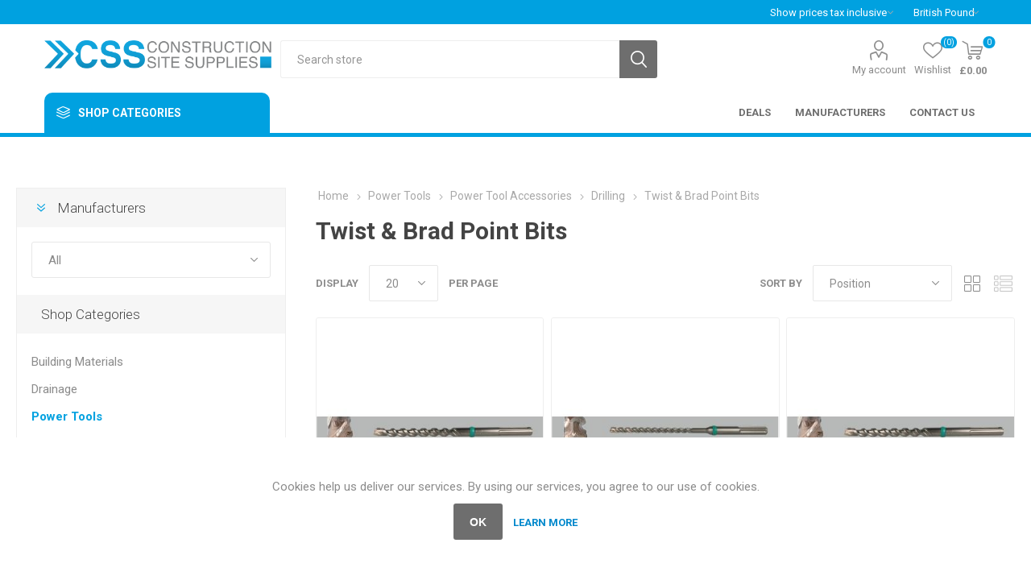

--- FILE ---
content_type: text/html; charset=utf-8
request_url: https://constructionsitesupplies.co.uk/twist-brad-point-bits
body_size: 29100
content:
<!DOCTYPE html><html lang=en dir=ltr class=html-category-page><head><title>Twist &amp; Brad Point Bits | Construction Site Supplies</title><meta charset=UTF-8><meta name=description content="Specialists in the supply of materials and tools for the civil engineering, groundwork, drainage, cutting and welding sectors and much more."><meta name=keywords content=""><meta name=generator content=nopCommerce><meta name=viewport content="width=device-width, initial-scale=1.0, minimum-scale=1.0, maximum-scale=2.0"><link rel=preload as=font href=/Themes/Emporium/Content/icons/emporium-icons.woff crossorigin><link href="https://fonts.googleapis.com/css?family=Roboto:300,400,700&amp;subset=cyrillic-ext,greek-ext&amp;display=swap" rel=stylesheet><link rel=stylesheet href="/css/Category.Head.styles.css?v=8-JC0bPig6bhaTlA1A5nICkfzUI"><script async src="https://www.googletagmanager.com/gtag/js?id=G-MNJFG5CJ2Y"></script><script>function gtag(){dataLayer.push(arguments)}window.dataLayer=window.dataLayer||[];gtag("js",new Date);gtag("config","G-MNJFG5CJ2Y")</script><link rel=apple-touch-icon sizes=180x180 href=/icons/icons_0/apple-touch-icon.png><link rel=icon type=image/png sizes=32x32 href=/icons/icons_0/favicon-32x32.png><link rel=icon type=image/png sizes=16x16 href=/icons/icons_0/favicon-16x16.png><link rel=manifest href=/icons/icons_0/site.webmanifest><link rel=mask-icon href=/icons/icons_0/safari-pinned-tab.svg color=#5bbad5><link rel="shortcut icon" href=/icons/icons_0/favicon.ico><meta name=msapplication-TileColor content=#da532c><meta name=msapplication-config content=/icons/icons_0/browserconfig.xml><meta name=theme-color content=#ffffff><body class=category-page-body><input name=__RequestVerificationToken type=hidden value=CfDJ8PkYZYYVxdFCgAY3qkHok0wC7xVu89FKtdDvc_Sjo-4arBCZiUXcvYAPpmv2eySYTQ0srMZElnEacSD-sr7SxRCUsvVswxYPnqhi_B4WcBvjvuo5lL9f8LUd6QeePcUN68dEjCiNPdEcdxww5Yv15co><div class=ajax-loading-block-window style=display:none></div><div id=dialog-notifications-success title=Notification style=display:none></div><div id=dialog-notifications-error title=Error style=display:none></div><div id=dialog-notifications-warning title=Warning style=display:none></div><div id=bar-notification class=bar-notification-container data-close=Close></div><!--[if lte IE 8]><div style=clear:both;height:59px;text-align:center;position:relative><a href=http://www.microsoft.com/windows/internet-explorer/default.aspx target=_blank> <img src=/Themes/Emporium/Content/img/ie_warning.jpg height=42 width=820 alt="You are using an outdated browser. For a faster, safer browsing experience, upgrade for free today."> </a></div><![endif]--><div class=master-wrapper-page><div class=responsive-nav-wrapper-parent><div class=responsive-nav-wrapper><div class=menu-title><span>Menu</span></div><div class=search-wrap><span>Search</span></div><div class=mobile-logo><a href="/" class=logo> <img alt="Construction Site Supplies" title="Construction Site Supplies" src="/images/thumbs/0010567_CSS Logo - Master - Construction Site Supplies.png"></a></div><div class=shopping-cart-link></div><div class=personal-button id=header-links-opener><span>Personal menu</span></div></div></div><div class=header><div class=header-upper><div class=header-selectors-wrapper><div class="tax-display-type-selector desktop"><select id=customerTaxType name=customerTaxType onchange=setLocation(this.value) aria-label="Tax selector"><option selected value="https://constructionsitesupplies.co.uk/changetaxtype/0?returnUrl=%2Ftwist-brad-point-bits">Show prices tax inclusive<option value="https://constructionsitesupplies.co.uk/changetaxtype/10?returnUrl=%2Ftwist-brad-point-bits">Show prices tax exclusive</select></div><div class="tax-display-type-selector mobile mobile-selector"><div class="current-tax-type-selector selector-title">Show prices tax inclusive</div><div class="current-tax-type-selector-options mobile-collapse"><div class=selector-options-item><input type=radio name=tax-type-selector id=currency-0 value="https://constructionsitesupplies.co.uk/changetaxtype/0?returnUrl=%2Ftwist-brad-point-bits" onclick=setLocation(this.value) checked> <label for=currency-0>Show prices tax inclusive</label></div><div class=selector-options-item><input type=radio name=tax-type-selector id=currency-1 value="https://constructionsitesupplies.co.uk/changetaxtype/10?returnUrl=%2Ftwist-brad-point-bits" onclick=setLocation(this.value)> <label for=currency-1>Show prices tax exclusive</label></div></div></div><div class="currency-selector desktop"><select id=customerCurrency name=customerCurrency onchange=setLocation(this.value) aria-label="Currency selector"><option selected value="https://constructionsitesupplies.co.uk/changecurrency/3?returnUrl=%2Ftwist-brad-point-bits">British Pound<option value="https://constructionsitesupplies.co.uk/changecurrency/6?returnUrl=%2Ftwist-brad-point-bits">Euro</select></div><div class="currency-selector mobile mobile-selector"><div class="current-currency-selector selector-title">British Pound</div><div class="currency-selector-options mobile-collapse"><div class=selector-options-item><input type=radio name=currency-selector id=currency-0 value="https://constructionsitesupplies.co.uk/changecurrency/3?returnurl=%2Ftwist-brad-point-bits" onclick=setLocation(this.value) checked> <label for=currency-0>British Pound</label></div><div class=selector-options-item><input type=radio name=currency-selector id=currency-1 value="https://constructionsitesupplies.co.uk/changecurrency/6?returnurl=%2Ftwist-brad-point-bits" onclick=setLocation(this.value)> <label for=currency-1>Euro</label></div></div></div></div></div><div class=header-lower><div class=header-logo><a href="/" class=logo> <img alt="Construction Site Supplies" title="Construction Site Supplies" src="/images/thumbs/0010567_CSS Logo - Master - Construction Site Supplies.png"></a></div><div class="search-box store-search-box"><div class=close-side-menu><span class=close-side-menu-text>Search store</span> <span class=close-side-menu-btn>Close</span></div><form method=get id=small-search-box-form action=/search><input type=text class=search-box-text id=small-searchterms autocomplete=off name=q placeholder="Search store" aria-label=Search>  <input type=hidden class=instantSearchResourceElement data-highlightfirstfoundelement=false data-minkeywordlength=3 data-defaultproductsortoption=0 data-instantsearchurl=/instantSearchFor data-searchpageurl=/search data-searchinproductdescriptions=true data-numberofvisibleproducts=5 data-noresultsresourcetext=" No data found."> <button type=submit class="button-1 search-box-button">Search</button></form></div><div class=header-links-wrapper><div class=header-links><ul><li><a href=/customer/info class="ico-account opener" data-loginurl=/login>My account</a><div class="profile-menu-box login-form-in-header"><div class=close-side-menu><span class=close-side-menu-text>My account</span> <span class=close-side-menu-btn>Close</span></div><div class=header-form-holder><a href="/register?returnUrl=%2Ftwist-brad-point-bits" class=ico-register>Register</a> <a href="/login?returnUrl=%2Ftwist-brad-point-bits" class=ico-login>Log in</a></div></div><li><a href=/wishlist class=ico-wishlist> <span class=wishlist-label>Wishlist</span> <span class=wishlist-qty>(0)</span> </a></ul><div class=mobile-flyout-wrapper><div class=close-side-menu><span class=close-side-menu-text>Shopping cart</span> <span class=close-side-menu-btn>Close</span></div><div id=flyout-cart class=flyout-cart data-removeitemfromcarturl=/EmporiumTheme/RemoveItemFromCart data-flyoutcarturl=/EmporiumTheme/FlyoutShoppingCart><div id=topcartlink><a href=/cart class=ico-cart> <span class=cart-qty>0</span> <span class=cart-label> &#xA3;0.00 </span> </a></div><div class=mini-shopping-cart><div class=flyout-cart-scroll-area><p>You have no items in your shopping cart.</div></div></div></div></div></div></div><div class=header-menu-parent><div class="header-menu categories-in-side-panel"><div class=category-navigation-list-wrapper><span class=category-navigation-title>Shop Categories</span><ul class="category-navigation-list sticky-flyout"></ul></div><div class=close-menu><span class=close-menu-text>Menu</span> <span class=close-menu-btn>Close</span></div><ul class=mega-menu data-isrtlenabled=false data-enableclickfordropdown=false><li><a href=/deals title=Deals><span> Deals</span></a><li><a href=/manufacturer/all title=Manufacturers><span> Manufacturers</span></a><li><a href=/contactus title="Contact Us"><span> Contact Us</span></a><li class="has-sublist mega-menu-categories root-category-items"><a class=with-subcategories href=/building-materials>Building Materials</a><div class=plus-button></div><div class=sublist-wrap><ul class=sublist><li class=back-button><span>Back</span><li class=has-sublist><a href=/timber title=Timber class=with-subcategories><span>Timber</span></a><div class=plus-button></div><div class=sublist-wrap><ul class=sublist><li class=back-button><span>Back</span><li><a class=lastLevelCategory href=/sawn-timber title="Sawn Timber"><span>Sawn Timber</span></a><li><a class=lastLevelCategory href=/plywood title=Plywood><span>Plywood</span></a></ul></div><li><a class=lastLevelCategory href=/larsen-streetscape title="Larsen Streetscape"><span>Larsen Streetscape</span></a><li class=has-sublist><a href=/concrete-waterproofing title="Concrete Waterproofing" class=with-subcategories><span>Concrete Waterproofing</span></a><div class=plus-button></div><div class=sublist-wrap><ul class=sublist><li class=back-button><span>Back</span><li><a class=lastLevelCategory href=/juta-waterproofing-systems title="Juta Waterproofing Systems"><span>Juta Waterproofing Systems</span></a><li><a class=lastLevelCategory href=/newton-waterproofing-systems title="Newton Waterproofing Systems"><span>Newton Waterproofing Systems</span></a><li><a class=lastLevelCategory href=/kryton-waterproofing-systems title="Kryton Waterproofing Systems"><span>Kryton Waterproofing Systems</span></a><li><a class=lastLevelCategory href=/natcem-waterproofing-systems title="Natcem Waterproofing Systems"><span>Natcem Waterproofing Systems</span></a><li><a class=lastLevelCategory href=/mapei-waterproofing-systems title="Mapei Waterproofing Systems"><span>Mapei Waterproofing Systems</span></a><li><a class=lastLevelCategory href=/drizoro-waterproofing-systems title="Drizoro Waterproofing Systems"><span>Drizoro Waterproofing Systems</span></a><li><a class=lastLevelCategory href=/sika-waterproofing-systems title="Sika Waterproofing Systems"><span>Sika Waterproofing Systems</span></a><li><a class=lastLevelCategory href=/colas-waterproofing-systems title="Colas Waterproofing Systems"><span>Colas Waterproofing Systems</span></a><li><a class=lastLevelCategory href=/bostik-waterproofing-systems title="Bostik Waterproofing Systems"><span>Bostik Waterproofing Systems</span></a><li><a class=lastLevelCategory href=/cetco-waterproofing-systems title="Cetco Waterproofing Systems"><span>Cetco Waterproofing Systems</span></a><li><a class=lastLevelCategory href=/desmopol-waterproofing-systems title="Desmopol Waterproofing Systems"><span>Desmopol Waterproofing Systems</span></a></ul></div><li><a class=lastLevelCategory href=/concrete-repair title="Concrete Repair"><span>Concrete Repair</span></a><li><a class=lastLevelCategory href=/kerbs-copings title="Kerbs &amp; Copings"><span>Kerbs &amp; Copings</span></a><li><a class=lastLevelCategory href=/rendering-products title="Rendering Products"><span>Rendering Products</span></a><li class=has-sublist><a href=/formwork-reinforcement title="Formwork &amp; Reinforcement" class=with-subcategories><span>Formwork &amp; Reinforcement</span></a><div class=plus-button></div><div class=sublist-wrap><ul class=sublist><li class=back-button><span>Back</span><li class=has-sublist><a href=/spacers title=Spacers class=with-subcategories><span>Spacers</span></a><div class=plus-button></div><div class=sublist-wrap><ul class=sublist><li class=back-button><span>Back</span><li><a class=lastLevelCategory href=/concrete-spacers title="Concrete Spacers"><span>Concrete Spacers</span></a><li class=has-sublist><a href=/plastic-spacers title="Plastic Spacers" class=with-subcategories><span>Plastic Spacers</span></a><div class=plus-button></div><div class=sublist-wrap><ul class=sublist><li class=back-button><span>Back</span><li><a class=lastLevelCategory href=/plastic-circles title="Plastic Circles"><span>Plastic Circles</span></a><li><a class=lastLevelCategory href=/plastic-a-spacers title="Plastic A Spacers"><span>Plastic A Spacers</span></a><li><a class=lastLevelCategory href=/plastic-track-spacers title="Plastic Track Spacers"><span>Plastic Track Spacers</span></a><li><a class=lastLevelCategory href=/flat-base-spacers title="Flat Base Spacers"><span>Flat Base Spacers</span></a></ul></div><li><a class=lastLevelCategory href=/wire-spacers title="Wire Spacers"><span>Wire Spacers</span></a><li><a class=lastLevelCategory href=/rebar-caps title="Rebar Caps"><span>Rebar Caps</span></a></ul></div><li><a class=lastLevelCategory href=/reinforcement-bars title="Reinforcement Bars"><span>Reinforcement Bars</span></a><li><a class=lastLevelCategory href=/reinforcement-accessories title="Reinforcement Accessories"><span>Reinforcement Accessories</span></a></ul></div><li><a class=lastLevelCategory href=/construction-chemicals title="Construction Chemicals"><span>Construction Chemicals</span></a><li><a class=lastLevelCategory href=/cement-concrete title="Cement &amp; Concrete"><span>Cement &amp; Concrete</span></a><li><a class=lastLevelCategory href=/construction-grouts title="Construction Grouts"><span>Construction Grouts</span></a><li><a class=lastLevelCategory href=/bricks-blocks title="Bricks &amp; Blocks"><span>Bricks &amp; Blocks</span></a><li><a class=lastLevelCategory href=/aggregates title=Aggregates><span>Aggregates</span></a><li><a class=lastLevelCategory href=/roofing-ventilation title="Roofing &amp; Ventilation"><span>Roofing &amp; Ventilation</span></a><li><a class=lastLevelCategory href=/floor-levelling title="Floor Levelling"><span>Floor Levelling</span></a><li><a class=lastLevelCategory href=/floor-protection title="Floor Protection"><span>Floor Protection</span></a></ul></div><li class="has-sublist mega-menu-categories root-category-items"><a class=with-subcategories href=/drainage>Drainage</a><div class=plus-button></div><div class=sublist-wrap><ul class=sublist><li class=back-button><span>Back</span><li class=has-sublist><a href=/underground-drainage title="Underground Drainage" class=with-subcategories><span>Underground Drainage</span></a><div class=plus-button></div><div class=sublist-wrap><ul class=sublist><li class=back-button><span>Back</span><li><a class=lastLevelCategory href=/110mm-pipe-system title="110mm Pipe System"><span>110mm Pipe System</span></a><li><a class=lastLevelCategory href=/160mm-pipe-systems title="160mm Pipe Systems"><span>160mm Pipe Systems</span></a><li><a class=lastLevelCategory href=/inspection-chambers-risers-covers title="Inspection Chambers, Risers &amp; Covers"><span>Inspection Chambers, Risers &amp; Covers</span></a><li><a class=lastLevelCategory href=/adaptable-coupling title="Adaptable Coupling"><span>Adaptable Coupling</span></a></ul></div><li><a class=lastLevelCategory href=/channel-drainage-systems title="Channel Drainage Systems"><span>Channel Drainage Systems</span></a><li class=has-sublist><a href=/underground-ducting title="Underground Ducting" class=with-subcategories><span>Underground Ducting</span></a><div class=plus-button></div><div class=sublist-wrap><ul class=sublist><li class=back-button><span>Back</span><li><a class=lastLevelCategory href=/power-ducting title="Power Ducting"><span>Power Ducting</span></a><li><a class=lastLevelCategory href=/teleoms-data-fibre-optic-ducting title="Teleoms, Data &amp; Fibre Optic Ducting"><span>Teleoms, Data &amp; Fibre Optic Ducting</span></a></ul></div><li class=has-sublist><a href=/twinwall-land-drainage title="Twinwall &amp; Land Drainage" class=with-subcategories><span>Twinwall &amp; Land Drainage</span></a><div class=plus-button></div><div class=sublist-wrap><ul class=sublist><li class=back-button><span>Back</span><li><a class=lastLevelCategory href=/twinwall-ducting title="Twinwall Ducting"><span>Twinwall Ducting</span></a><li><a class=lastLevelCategory href=/bends-accessories title="Bends &amp; Accessories"><span>Bends &amp; Accessories</span></a></ul></div><li class=has-sublist><a href=/drainage-testing-tools title="Drainage Testing &amp; Tools" class=with-subcategories><span>Drainage Testing &amp; Tools</span></a><div class=plus-button></div><div class=sublist-wrap><ul class=sublist><li class=back-button><span>Back</span><li><a class=lastLevelCategory href=/drain-rods title="Drain Rods"><span>Drain Rods</span></a><li><a class=lastLevelCategory href=/keys-sockets title="Keys &amp; Sockets"><span>Keys &amp; Sockets</span></a><li><a class=lastLevelCategory href=/drain-tracing-dye title="Drain Tracing Dye"><span>Drain Tracing Dye</span></a><li><a class=lastLevelCategory href=/drain-testing title="Drain Testing"><span>Drain Testing</span></a></ul></div><li><a class=lastLevelCategory href=/manhole-covers-frames title="Manhole Covers &amp; Frames"><span>Manhole Covers &amp; Frames</span></a><li class=has-sublist><a href=/mdpe-water-gas-pipe-and-fittings title="MDPE Water &amp; Gas Pipe and Fittings" class=with-subcategories><span>MDPE Water &amp; Gas Pipe and Fittings</span></a><div class=plus-button></div><div class=sublist-wrap><ul class=sublist><li class=back-button><span>Back</span><li><a class=lastLevelCategory href=/mdpe-pipe title="MDPE Pipe"><span>MDPE Pipe</span></a><li><a class=lastLevelCategory href=/mdpe-pipe-fittings title="MDPE Pipe Fittings"><span>MDPE Pipe Fittings</span></a><li><a class=lastLevelCategory href=/mdpe-pipe-repair-kits title="MDPE Pipe Repair Kits"><span>MDPE Pipe Repair Kits</span></a></ul></div></ul></div><li class="has-sublist mega-menu-categories root-category-items"><a class=with-subcategories href=/power-tools>Power Tools</a><div class=plus-button></div><div class=sublist-wrap><ul class=sublist><li class=back-button><span>Back</span><li class=has-sublist><a href=/power-tool-accessories title="Power Tool Accessories" class=with-subcategories><span>Power Tool Accessories</span></a><div class=plus-button></div><div class=sublist-wrap><ul class=sublist><li class=back-button><span>Back</span><li class=has-sublist><a href=/drilling title=Drilling class=with-subcategories><span>Drilling</span></a><div class=plus-button></div><div class=sublist-wrap><ul class=sublist><li class=back-button><span>Back</span><li><a class=lastLevelCategory href=/twist-brad-point-bits title="Twist &amp; Brad Point Bits"><span>Twist &amp; Brad Point Bits</span></a><li><a class=lastLevelCategory href=/hammer-bits title="Hammer Bits"><span>Hammer Bits</span></a><li><a class=lastLevelCategory href=/chisel-bits title="Chisel Bits"><span>Chisel Bits</span></a><li><a class=lastLevelCategory href=/masonry-drill-bits title="Masonry Drill Bits"><span>Masonry Drill Bits</span></a><li><a class=lastLevelCategory href=/wood-auger-bits title="Wood Auger Bits"><span>Wood Auger Bits</span></a><li><a class=lastLevelCategory href=/rotabroach-cutters title="Rotabroach Cutters"><span>Rotabroach Cutters</span></a><li><a class=lastLevelCategory href=/diamond-core-drills title="Diamond Core Drills"><span>Diamond Core Drills</span></a><li><a class=lastLevelCategory href=/flat-wood-bits title="Flat Wood Bits"><span>Flat Wood Bits</span></a><li><a class=lastLevelCategory href=/chucks-chuck-keys title="Chucks &amp; Chuck Keys"><span>Chucks &amp; Chuck Keys</span></a></ul></div><li><a class=lastLevelCategory href=/power-tools-batteries-chargers title="Power Tools Batteries &amp; Chargers"><span>Power Tools Batteries &amp; Chargers</span></a><li class=has-sublist><a href=/cutting-grinding title="Cutting &amp; Grinding" class=with-subcategories><span>Cutting &amp; Grinding</span></a><div class=plus-button></div><div class=sublist-wrap><ul class=sublist><li class=back-button><span>Back</span><li><a class=lastLevelCategory href=/junior-hacksaw-blades title="Junior Hacksaw Blades"><span>Junior Hacksaw Blades</span></a><li><a class=lastLevelCategory href=/jigsaw-blades title="Jigsaw Blades"><span>Jigsaw Blades</span></a><li><a class=lastLevelCategory href=/cutting-grinding-discs title="Cutting &amp; Grinding Discs"><span>Cutting &amp; Grinding Discs</span></a></ul></div><li><a class=lastLevelCategory href=/machine-parts-accessories title="Machine Parts &amp; Accessories"><span>Machine Parts &amp; Accessories</span></a><li><a class=lastLevelCategory href=/mixing-paddles title="Mixing Paddles"><span>Mixing Paddles</span></a><li><a class=lastLevelCategory href=/hole-saws title="Hole Saws"><span>Hole Saws</span></a><li><a class=lastLevelCategory href=/stihl-service-kits title="Stihl Service Kits"><span>Stihl Service Kits</span></a></ul></div><li><a class=lastLevelCategory href=/cut-off-saws title="Cut Off Saws"><span>Cut Off Saws</span></a><li><a class=lastLevelCategory href=/angle-grinders title="Angle Grinders"><span>Angle Grinders</span></a><li><a class=lastLevelCategory href=/hand-held-power-tools title="Hand Held Power Tools"><span>Hand Held Power Tools</span></a><li><a class=lastLevelCategory href=/lathes-dust-extraction title="Lathes &amp; Dust Extraction"><span>Lathes &amp; Dust Extraction</span></a><li><a class=lastLevelCategory href=/vacuum-cleaners title="Vacuum Cleaners"><span>Vacuum Cleaners</span></a></ul></div><li class="has-sublist mega-menu-categories root-category-items"><a class=with-subcategories href=/hand-tools-construction-equipment>Hand Tools &amp; Construction Equipment</a><div class=plus-button></div><div class=sublist-wrap><ul class=sublist><li class=back-button><span>Back</span><li><a class=lastLevelCategory href=/strapping-tools-accessories title="Strapping Tools &amp; Accessories"><span>Strapping Tools &amp; Accessories</span></a><li class=has-sublist><a href=/sockets-accessories title="Sockets &amp; Accessories" class=with-subcategories><span>Sockets &amp; Accessories</span></a><div class=plus-button></div><div class=sublist-wrap><ul class=sublist><li class=back-button><span>Back</span><li><a class=lastLevelCategory href=/impact-sockets title="Impact Sockets"><span>Impact Sockets</span></a><li><a class=lastLevelCategory href=/multi-drive-socket-sets title="Multi Drive Socket Sets"><span>Multi Drive Socket Sets</span></a></ul></div><li class=has-sublist><a href=/screwdrivers-hex-keys title="Screwdrivers &amp; Hex Keys" class=with-subcategories><span>Screwdrivers &amp; Hex Keys</span></a><div class=plus-button></div><div class=sublist-wrap><ul class=sublist><li class=back-button><span>Back</span><li><a class=lastLevelCategory href=/screwdrivers title=Screwdrivers><span>Screwdrivers</span></a><li><a class=lastLevelCategory href=/hex-keys title="Hex Keys"><span>Hex Keys</span></a><li><a class=lastLevelCategory href=/screwdriver-bits title="Screwdriver Bits"><span>Screwdriver Bits</span></a></ul></div><li><a class=lastLevelCategory href=/hammers title=Hammers><span>Hammers</span></a><li><a class=lastLevelCategory href=/pliers title=Pliers><span>Pliers</span></a><li><a class=lastLevelCategory href=/spanners-wrenches title="Spanners &amp; Wrenches"><span>Spanners &amp; Wrenches</span></a><li><a class=lastLevelCategory href=/wrecking-bars-pry-bars title="Wrecking Bars &amp; Pry Bars"><span>Wrecking Bars &amp; Pry Bars</span></a><li><a class=lastLevelCategory href=/trowels-floats title="Trowels &amp; Floats"><span>Trowels &amp; Floats</span></a><li><a class=lastLevelCategory href=/bolsters-cold-chisels title="Bolsters &amp; Cold Chisels"><span>Bolsters &amp; Cold Chisels</span></a><li><a class=lastLevelCategory href=/workbenches title=Workbenches><span>Workbenches</span></a><li><a class=lastLevelCategory href=/shims-wedges title="Shims &amp; Wedges"><span>Shims &amp; Wedges</span></a><li><a class=lastLevelCategory href=/shovels-spades title="Shovels &amp; Spades"><span>Shovels &amp; Spades</span></a><li><a class=lastLevelCategory href=/cutting-shaping-tools title="Cutting &amp; Shaping Tools"><span>Cutting &amp; Shaping Tools</span></a><li><a class=lastLevelCategory href=/wire-brushes title="Wire Brushes"><span>Wire Brushes</span></a><li><a class=lastLevelCategory href=/buckets-bags title="Buckets &amp; Bags"><span>Buckets &amp; Bags</span></a></ul></div><li class="has-sublist mega-menu-categories root-category-items"><a class=with-subcategories href=/garden-tools-landscaping>Garden Tools &amp; Landscaping</a><div class=plus-button></div><div class=sublist-wrap><ul class=sublist><li class=back-button><span>Back</span><li class=has-sublist><a href=/stihl-gardening-equipment title="Stihl Gardening Equipment" class=with-subcategories><span>Stihl Gardening Equipment</span></a><div class=plus-button></div><div class=sublist-wrap><ul class=sublist><li class=back-button><span>Back</span><li><a class=lastLevelCategory href=/stihl-brushcutters-strimmers title="Stihl Brushcutters &amp; Strimmers"><span>Stihl Brushcutters &amp; Strimmers</span></a><li><a class=lastLevelCategory href=/stihl-kombitools title="Stihl KombiTools"><span>Stihl KombiTools</span></a><li><a class=lastLevelCategory href=/stihl-protection-clothing title="Stihl Protection &amp; Clothing"><span>Stihl Protection &amp; Clothing</span></a><li><a class=lastLevelCategory href=/stihl-leaf-blowers-vacuums title="Stihl Leaf Blowers &amp; Vacuums"><span>Stihl Leaf Blowers &amp; Vacuums</span></a><li><a class=lastLevelCategory href=/stihl-hedge-trimmers title="Stihl Hedge Trimmers"><span>Stihl Hedge Trimmers</span></a><li><a class=lastLevelCategory href=/stihl-chainsaws title="Stihl Chainsaws"><span>Stihl Chainsaws</span></a><li><a class=lastLevelCategory href=/stihl-lawn-mowers title="Stihl Lawn Mowers"><span>Stihl Lawn Mowers</span></a><li><a class=lastLevelCategory href=/fuel-oils-and-canisters title="Fuel, Oils and Canisters"><span>Fuel, Oils and Canisters</span></a><li><a class=lastLevelCategory href=/stihl-pressure-washers title="Stihl Pressure Washers"><span>Stihl Pressure Washers</span></a></ul></div><li><a class=lastLevelCategory href=/garden-tools title="Garden Tools"><span>Garden Tools</span></a><li><a class=lastLevelCategory href=/garden-watering title="Garden Watering"><span>Garden Watering</span></a><li><a class=lastLevelCategory href=/tarpaulin-covers title="Tarpaulin Covers"><span>Tarpaulin Covers</span></a></ul></div><li class="has-sublist mega-menu-categories root-category-items"><a class=with-subcategories href=/ppe>PPE</a><div class=plus-button></div><div class=sublist-wrap><ul class=sublist><li class=back-button><span>Back</span><li><a class=lastLevelCategory href=/safety-harnesses title="Safety Harnesses"><span>Safety Harnesses</span></a><li class=has-sublist><a href=/workwear-clothing title="Workwear &amp; Clothing" class=with-subcategories><span>Workwear &amp; Clothing</span></a><div class=plus-button></div><div class=sublist-wrap><ul class=sublist><li class=back-button><span>Back</span><li class=has-sublist><a href=/hi-vis-workwear title="Hi-Vis Workwear" class=with-subcategories><span>Hi-Vis Workwear</span></a><div class=plus-button></div><div class=sublist-wrap><ul class=sublist><li class=back-button><span>Back</span><li><a class=lastLevelCategory href=/hi-vis-vests title="Hi-Vis Vests"><span>Hi-Vis Vests</span></a><li><a class=lastLevelCategory href=/hi-vis-sweatshirt-fleeces-softshell title="Hi-Vis Sweatshirt Fleeces &amp; Softshell"><span>Hi-Vis Sweatshirt Fleeces &amp; Softshell</span></a><li><a class=lastLevelCategory href=/hi-vis-jackets title="Hi-Vis Jackets"><span>Hi-Vis Jackets</span></a><li><a class=lastLevelCategory href=/hi-vis-trousers title="Hi-Vis Trousers"><span>Hi-Vis Trousers</span></a><li><a class=lastLevelCategory href=/hi-vis-polo-shirts-t-shirts title="Hi-Vis Polo Shirts &amp; T-Shirts"><span>Hi-Vis Polo Shirts &amp; T-Shirts</span></a></ul></div><li><a class=lastLevelCategory href=/trousers title=Trousers><span>Trousers</span></a><li><a class=lastLevelCategory href=/jackets title=Jackets><span>Jackets</span></a><li><a class=lastLevelCategory href=/polo-shirts-t-shirts title="Polo Shirts &amp; T-Shirts"><span>Polo Shirts &amp; T-Shirts</span></a><li><a class=lastLevelCategory href=/sweatshirts-fleeces title="Sweatshirts &amp; Fleeces"><span>Sweatshirts &amp; Fleeces</span></a><li><a class=lastLevelCategory href=/safety-chest-waders title="Safety Chest Waders"><span>Safety Chest Waders</span></a><li><a class=lastLevelCategory href=/coveralls title=Coveralls><span>Coveralls</span></a><li><a class=lastLevelCategory href=/wet-suits title="Wet Suits"><span>Wet Suits</span></a></ul></div><li class=has-sublist><a href=/safety-footwear title="Safety Footwear" class=with-subcategories><span>Safety Footwear</span></a><div class=plus-button></div><div class=sublist-wrap><ul class=sublist><li class=back-button><span>Back</span><li><a class=lastLevelCategory href=/safety-boots title="Safety Boots"><span>Safety Boots</span></a><li><a class=lastLevelCategory href=/womens-footwear title="Women's Footwear"><span>Women&#x27;s Footwear</span></a><li><a class=lastLevelCategory href=/wellington-boots title="Wellington Boots"><span>Wellington Boots</span></a><li><a class=lastLevelCategory href=/footwear-accessories title="Footwear Accessories"><span>Footwear Accessories</span></a></ul></div><li class=has-sublist><a href=/head-protection title="Head Protection" class=with-subcategories><span>Head Protection</span></a><div class=plus-button></div><div class=sublist-wrap><ul class=sublist><li class=back-button><span>Back</span><li><a class=lastLevelCategory href=/safety-helmets title="Safety Helmets"><span>Safety Helmets</span></a><li><a class=lastLevelCategory href=/helmet-accessories title="Helmet Accessories"><span>Helmet Accessories</span></a></ul></div><li class=has-sublist><a href=/work-gloves title="Work Gloves" class=with-subcategories><span>Work Gloves</span></a><div class=plus-button></div><div class=sublist-wrap><ul class=sublist><li class=back-button><span>Back</span><li><a class=lastLevelCategory href=/insulated-gloves title="Insulated Gloves"><span>Insulated Gloves</span></a><li><a class=lastLevelCategory href=/general-handling-gloves title="General Handling Gloves"><span>General Handling Gloves</span></a><li><a class=lastLevelCategory href=/cut-protection-gloves title="Cut Protection Gloves"><span>Cut Protection Gloves</span></a><li><a class=lastLevelCategory href=/pu-coated-gloves title="PU Coated Gloves"><span>PU Coated Gloves</span></a><li><a class=lastLevelCategory href=/chemical-resistant-gloves title="Chemical Resistant Gloves"><span>Chemical Resistant Gloves</span></a><li><a class=lastLevelCategory href=/disposable-gloves title="Disposable Gloves"><span>Disposable Gloves</span></a><li><a class=lastLevelCategory href=/specialised-gloves title="Specialised Gloves"><span>Specialised Gloves</span></a></ul></div><li class=has-sublist><a href=/hearing-protection title="Hearing Protection" class=with-subcategories><span>Hearing Protection</span></a><div class=plus-button></div><div class=sublist-wrap><ul class=sublist><li class=back-button><span>Back</span><li><a class=lastLevelCategory href=/ear-defenders title="Ear Defenders"><span>Ear Defenders</span></a><li><a class=lastLevelCategory href=/ear-plugs title="Ear Plugs"><span>Ear Plugs</span></a></ul></div><li class=has-sublist><a href=/eye-and-face-protection title="Eye and Face Protection" class=with-subcategories><span>Eye and Face Protection</span></a><div class=plus-button></div><div class=sublist-wrap><ul class=sublist><li class=back-button><span>Back</span><li><a class=lastLevelCategory href=/safety-glasses-goggles title="Safety Glasses &amp; Goggles"><span>Safety Glasses &amp; Goggles</span></a><li><a class=lastLevelCategory href=/masks-respirators title="Masks &amp; Respirators"><span>Masks &amp; Respirators</span></a></ul></div><li><a class=lastLevelCategory href=/thermal-clothing title="Thermal Clothing"><span>Thermal Clothing</span></a></ul></div><li class="has-sublist mega-menu-categories root-category-items"><a class=with-subcategories href=/burning-welding>Burning &amp; Welding</a><div class=plus-button></div><div class=sublist-wrap><ul class=sublist><li class=back-button><span>Back</span><li><a class=lastLevelCategory href=/burning-welding-equipment title="Burning &amp; Welding Equipment"><span>Burning &amp; Welding Equipment</span></a><li><a class=lastLevelCategory href=/welding-helmets title="Welding Helmets"><span>Welding Helmets</span></a><li><a class=lastLevelCategory href=/mig-welding title="MIG Welding"><span>MIG Welding</span></a><li><a class=lastLevelCategory href=/welding-accessories title="Welding Accessories"><span>Welding Accessories</span></a></ul></div><li class="has-sublist mega-menu-categories root-category-items"><a class=with-subcategories href=/electrical-lighting>Electrical &amp; Lighting</a><div class=plus-button></div><div class=sublist-wrap><ul class=sublist><li class=back-button><span>Back</span><li class=has-sublist><a href=/lighting title=Lighting class=with-subcategories><span>Lighting</span></a><div class=plus-button></div><div class=sublist-wrap><ul class=sublist><li class=back-button><span>Back</span><li><a class=lastLevelCategory href=/led-lighting title="LED Lighting"><span>LED Lighting</span></a><li><a class=lastLevelCategory href=/torches title=Torches><span>Torches</span></a><li><a class=lastLevelCategory href=/light-bulbs title="Light Bulbs"><span>Light Bulbs</span></a></ul></div><li class=has-sublist><a href=/cable-cable-management title="Cable &amp; Cable Management" class=with-subcategories><span>Cable &amp; Cable Management</span></a><div class=plus-button></div><div class=sublist-wrap><ul class=sublist><li class=back-button><span>Back</span><li><a class=lastLevelCategory href=/extension-leads title="Extension Leads"><span>Extension Leads</span></a><li><a class=lastLevelCategory href=/plugs-sockets title="Plugs &amp; Sockets"><span>Plugs &amp; Sockets</span></a><li><a class=lastLevelCategory href=/electrical-tape title="Electrical Tape"><span>Electrical Tape</span></a><li><a class=lastLevelCategory href=/cable-ties title="Cable Ties"><span>Cable Ties</span></a></ul></div><li class=has-sublist><a href=/electricals title=Electricals class=with-subcategories><span>Electricals</span></a><div class=plus-button></div><div class=sublist-wrap><ul class=sublist><li class=back-button><span>Back</span><li><a class=lastLevelCategory href=/heating-fans title="Heating &amp; Fans"><span>Heating &amp; Fans</span></a></ul></div></ul></div><li class="has-sublist mega-menu-categories root-category-items"><a class=with-subcategories href=/screws-nails-fixings>Screws, Nails &amp; Fixings</a><div class=plus-button></div><div class=sublist-wrap><ul class=sublist><li class=back-button><span>Back</span><li class=has-sublist><a href=/fixings title=Fixings class=with-subcategories><span>Fixings</span></a><div class=plus-button></div><div class=sublist-wrap><ul class=sublist><li class=back-button><span>Back</span><li><a class=lastLevelCategory href=/tapes title=Tapes><span>Tapes</span></a><li><a class=lastLevelCategory href=/sealants-adhesives title="Sealants &amp; Adhesives"><span>Sealants &amp; Adhesives</span></a><li><a class=lastLevelCategory href=/epoxy-resin title="Epoxy Resin"><span>Epoxy Resin</span></a><li><a class=lastLevelCategory href=/sealant-guns title="Sealant Guns"><span>Sealant Guns</span></a><li><a class=lastLevelCategory href=/staplers-staples title="Staplers &amp; Staples"><span>Staplers &amp; Staples</span></a><li><a class=lastLevelCategory href=/bungee-ties-ratchet-straps title="Bungee Ties &amp; Ratchet Straps"><span>Bungee Ties &amp; Ratchet Straps</span></a><li><a class=lastLevelCategory href=/wall-plugs title="Wall Plugs"><span>Wall Plugs</span></a><li><a class=lastLevelCategory href=/hammer-fixing-screws title="Hammer Fixing &amp; Screws"><span>Hammer Fixing &amp; Screws</span></a><li><a class=lastLevelCategory href=/washers title=Washers><span>Washers</span></a><li><a class=lastLevelCategory href=/masonry-anchors title="Masonry Anchors"><span>Masonry Anchors</span></a><li><a class=lastLevelCategory href=/brackets-supports title="Brackets &amp; Supports"><span>Brackets &amp; Supports</span></a></ul></div><li><a class=lastLevelCategory href=/clips title=Clips><span>Clips</span></a><li class=has-sublist><a href=/screws title=Screws class=with-subcategories><span>Screws</span></a><div class=plus-button></div><div class=sublist-wrap><ul class=sublist><li class=back-button><span>Back</span><li class=has-sublist><a href=/hexagonal-nuts-bolts title="Hexagonal Nuts &amp; Bolts" class=with-subcategories><span>Hexagonal Nuts &amp; Bolts</span></a><div class=plus-button></div><div class=sublist-wrap><ul class=sublist><li class=back-button><span>Back</span><li><a class=lastLevelCategory href=/through-bolts title="Through Bolts"><span>Through Bolts</span></a><li><a class=lastLevelCategory href=/bzp-bolts title="BZP Bolts"><span>BZP Bolts</span></a><li><a class=lastLevelCategory href=/stainless-steel-nuts title="Stainless Steel Nuts"><span>Stainless Steel Nuts</span></a></ul></div><li class=has-sublist><a href=/screws-screw-kits title="Screws &amp; Screw Kits" class=with-subcategories><span>Screws &amp; Screw Kits</span></a><div class=plus-button></div><div class=sublist-wrap><ul class=sublist><li class=back-button><span>Back</span><li><a class=lastLevelCategory href=/general-purpose-screws title="General Purpose Screws"><span>General Purpose Screws</span></a><li><a class=lastLevelCategory href=/in-dex-timber-framing-screws title="In-Dex Timber Framing Screws"><span>In-Dex Timber Framing Screws</span></a><li><a class=lastLevelCategory href=/self-drilling-screws title="Self Drilling Screws"><span>Self Drilling Screws</span></a><li><a class=lastLevelCategory href=/hexagon-head title="Hexagon Head"><span>Hexagon Head</span></a><li><a class=lastLevelCategory href=/drywall-screws title="Drywall Screws"><span>Drywall Screws</span></a></ul></div></ul></div><li class=has-sublist><a href=/nails title=Nails class=with-subcategories><span>Nails</span></a><div class=plus-button></div><div class=sublist-wrap><ul class=sublist><li class=back-button><span>Back</span><li><a class=lastLevelCategory href=/round-wire-nails title="Round Wire Nails"><span>Round Wire Nails</span></a><li><a class=lastLevelCategory href=/pins title=Pins><span>Pins</span></a><li><a class=lastLevelCategory href=/d-head-collated-nails title="D-Head Collated Nails"><span>D-Head Collated Nails</span></a><li><a class=lastLevelCategory href=/masonry-nails title="Masonry Nails"><span>Masonry Nails</span></a><li><a class=lastLevelCategory href=/clout-nails title="Clout Nails"><span>Clout Nails</span></a></ul></div></ul></div><li class="has-sublist mega-menu-categories root-category-items"><a class=with-subcategories href=/measuring-engineering-survey>Measuring, Engineering &amp; Survey</a><div class=plus-button></div><div class=sublist-wrap><ul class=sublist><li class=back-button><span>Back</span><li><a class=lastLevelCategory href=/levels-measuring-tools title="Levels &amp; Measuring Tools"><span>Levels &amp; Measuring Tools</span></a><li><a class=lastLevelCategory href=/spray-paints title="Spray Paints"><span>Spray Paints</span></a><li><a class=lastLevelCategory href=/material-testing title="Material Testing"><span>Material Testing</span></a><li><a class=lastLevelCategory href=/marking-out-tools title="Marking Out Tools"><span>Marking Out Tools</span></a><li><a class=lastLevelCategory href=/chains-cable-rope title="Chains, Cable &amp; Rope"><span>Chains, Cable &amp; Rope</span></a></ul></div><li class="has-sublist mega-menu-categories root-category-items"><a class=with-subcategories href=/painting-decorating>Painting &amp; Decorating</a><div class=plus-button></div><div class=sublist-wrap><ul class=sublist><li class=back-button><span>Back</span><li class=has-sublist><a href=/decorating-tools title="Decorating Tools" class=with-subcategories><span>Decorating Tools</span></a><div class=plus-button></div><div class=sublist-wrap><ul class=sublist><li class=back-button><span>Back</span><li><a class=lastLevelCategory href=/painters-buckets title="Painters Buckets"><span>Painters Buckets</span></a><li><a class=lastLevelCategory href=/paint-brushes title="Paint Brushes"><span>Paint Brushes</span></a><li><a class=lastLevelCategory href=/rollers title=Rollers><span>Rollers</span></a><li><a class=lastLevelCategory href=/cleaning-preparation title="Cleaning &amp; Preparation"><span>Cleaning &amp; Preparation</span></a><li><a class=lastLevelCategory href=/scrapers title=Scrapers><span>Scrapers</span></a><li><a class=lastLevelCategory href=/extension-poles title="Extension Poles"><span>Extension Poles</span></a><li><a class=lastLevelCategory href=/mixing title=Mixing><span>Mixing</span></a><li><a class=lastLevelCategory href=/dust-sheets title="Dust Sheets"><span>Dust Sheets</span></a><li><a class=lastLevelCategory href=/plastering title=Plastering><span>Plastering</span></a><li><a class=lastLevelCategory href=/sandpaper title=Sandpaper><span>Sandpaper</span></a></ul></div></ul></div><li class="has-sublist mega-menu-categories root-category-items"><a class=with-subcategories href=/safety-janitorial>Safety &amp; Janitorial</a><div class=plus-button></div><div class=sublist-wrap><ul class=sublist><li class=back-button><span>Back</span><li><a class=lastLevelCategory href=/soaps-and-handwash title="Soaps and Handwash"><span>Soaps and Handwash</span></a><li class=has-sublist><a href=/canteen-equipment title="Canteen Equipment" class=with-subcategories><span>Canteen Equipment</span></a><div class=plus-button></div><div class=sublist-wrap><ul class=sublist><li class=back-button><span>Back</span><li><a class=lastLevelCategory href=/plastic-cups-glasses title="Plastic Cups &amp; Glasses"><span>Plastic Cups &amp; Glasses</span></a><li><a class=lastLevelCategory href=/consumables title=Consumables><span>Consumables</span></a></ul></div><li class=has-sublist><a href=/traffic-management title="Traffic Management" class=with-subcategories><span>Traffic Management</span></a><div class=plus-button></div><div class=sublist-wrap><ul class=sublist><li class=back-button><span>Back</span><li><a class=lastLevelCategory href=/bollards title=Bollards><span>Bollards</span></a><li><a class=lastLevelCategory href=/scaffolding-accessories title="Scaffolding Accessories"><span>Scaffolding Accessories</span></a><li><a class=lastLevelCategory href=/cable-covers title="Cable Covers"><span>Cable Covers</span></a><li><a class=lastLevelCategory href=/traffic-cones-road-signs title="Traffic Cones &amp; Road Signs"><span>Traffic Cones &amp; Road Signs</span></a><li><a class=lastLevelCategory href=/road-traffic-barriers title="Road Traffic Barriers"><span>Road Traffic Barriers</span></a><li><a class=lastLevelCategory href=/hazard-warning-tapes title="Hazard Warning Tapes"><span>Hazard Warning Tapes</span></a><li><a class=lastLevelCategory href=/safety-tags title="Safety Tags"><span>Safety Tags</span></a></ul></div><li class=has-sublist><a href=/fire-safety-equipment title="Fire Safety Equipment" class=with-subcategories><span>Fire Safety Equipment</span></a><div class=plus-button></div><div class=sublist-wrap><ul class=sublist><li class=back-button><span>Back</span><li><a class=lastLevelCategory href=/fire-extinguishers title="Fire Extinguishers"><span>Fire Extinguishers</span></a><li><a class=lastLevelCategory href=/fire-alarms title="Fire Alarms"><span>Fire Alarms</span></a></ul></div><li class=has-sublist><a href=/janitorial title=Janitorial class=with-subcategories><span>Janitorial</span></a><div class=plus-button></div><div class=sublist-wrap><ul class=sublist><li class=back-button><span>Back</span><li><a class=lastLevelCategory href=/dispensers title=Dispensers><span>Dispensers</span></a><li><a class=lastLevelCategory href=/wipes title=Wipes><span>Wipes</span></a><li><a class=lastLevelCategory href=/cleaning-chemicals title="Cleaning Chemicals"><span>Cleaning Chemicals</span></a><li><a class=lastLevelCategory href=/cleaning-accessories title="Cleaning Accessories"><span>Cleaning Accessories</span></a><li><a class=lastLevelCategory href=/paper-towels-toilet-rolls title="Paper Towels &amp; Toilet Rolls"><span>Paper Towels &amp; Toilet Rolls</span></a></ul></div><li><a class=lastLevelCategory href=/first-aid title="First Aid"><span>First Aid</span></a></ul></div><li class="has-sublist mega-menu-categories root-category-items"><a class=with-subcategories href=/security-products>Security Products</a><div class=plus-button></div><div class=sublist-wrap><ul class=sublist><li class=back-button><span>Back</span><li><a class=lastLevelCategory href=/security-chains title="Security Chains"><span>Security Chains</span></a><li><a class=lastLevelCategory href=/door-locks-bolts title="Door Locks &amp; Bolts"><span>Door Locks &amp; Bolts</span></a></ul></div><li class="has-sublist mega-menu-categories root-category-items"><a class=with-subcategories href=/pollution-control>Pollution Control</a><div class=plus-button></div><div class=sublist-wrap><ul class=sublist><li class=back-button><span>Back</span><li><a class=lastLevelCategory href=/filtration-systems title="Filtration Systems"><span>Filtration Systems</span></a><li><a class=lastLevelCategory href=/absorbents-mats title="Absorbents &amp; Mats"><span>Absorbents &amp; Mats</span></a><li><a class=lastLevelCategory href=/spill-controlants-responsives title="Spill Controlants &amp; Responsives"><span>Spill Controlants &amp; Responsives</span></a></ul></div><li class="has-sublist mega-menu-categories root-category-items"><a class=with-subcategories href=/automotive>Automotive</a><div class=plus-button></div><div class=sublist-wrap><ul class=sublist><li class=back-button><span>Back</span><li><a class=lastLevelCategory href=/automotive-accessories title="Automotive Accessories"><span>Automotive Accessories</span></a><li><a class=lastLevelCategory href=/fuel-oil-additives title="Fuel &amp; Oil Additives"><span>Fuel &amp; Oil Additives</span></a></ul></div></ul><ul class=mega-menu-responsive><li class=all-categories><span class=labelfornextplusbutton>Shop Categories</span><div class=plus-button></div><div class=sublist-wrap><ul class=sublist><li class=back-button><span>Back</span><li class="has-sublist mega-menu-categories root-category-items"><a class=with-subcategories href=/building-materials>Building Materials</a><div class=plus-button></div><div class=sublist-wrap><ul class=sublist><li class=back-button><span>Back</span><li class=has-sublist><a href=/timber title=Timber class=with-subcategories><span>Timber</span></a><div class=plus-button></div><div class=sublist-wrap><ul class=sublist><li class=back-button><span>Back</span><li><a class=lastLevelCategory href=/sawn-timber title="Sawn Timber"><span>Sawn Timber</span></a><li><a class=lastLevelCategory href=/plywood title=Plywood><span>Plywood</span></a></ul></div><li><a class=lastLevelCategory href=/larsen-streetscape title="Larsen Streetscape"><span>Larsen Streetscape</span></a><li class=has-sublist><a href=/concrete-waterproofing title="Concrete Waterproofing" class=with-subcategories><span>Concrete Waterproofing</span></a><div class=plus-button></div><div class=sublist-wrap><ul class=sublist><li class=back-button><span>Back</span><li><a class=lastLevelCategory href=/juta-waterproofing-systems title="Juta Waterproofing Systems"><span>Juta Waterproofing Systems</span></a><li><a class=lastLevelCategory href=/newton-waterproofing-systems title="Newton Waterproofing Systems"><span>Newton Waterproofing Systems</span></a><li><a class=lastLevelCategory href=/kryton-waterproofing-systems title="Kryton Waterproofing Systems"><span>Kryton Waterproofing Systems</span></a><li><a class=lastLevelCategory href=/natcem-waterproofing-systems title="Natcem Waterproofing Systems"><span>Natcem Waterproofing Systems</span></a><li><a class=lastLevelCategory href=/mapei-waterproofing-systems title="Mapei Waterproofing Systems"><span>Mapei Waterproofing Systems</span></a><li><a class=lastLevelCategory href=/drizoro-waterproofing-systems title="Drizoro Waterproofing Systems"><span>Drizoro Waterproofing Systems</span></a><li><a class=lastLevelCategory href=/sika-waterproofing-systems title="Sika Waterproofing Systems"><span>Sika Waterproofing Systems</span></a><li><a class=lastLevelCategory href=/colas-waterproofing-systems title="Colas Waterproofing Systems"><span>Colas Waterproofing Systems</span></a><li><a class=lastLevelCategory href=/bostik-waterproofing-systems title="Bostik Waterproofing Systems"><span>Bostik Waterproofing Systems</span></a><li><a class=lastLevelCategory href=/cetco-waterproofing-systems title="Cetco Waterproofing Systems"><span>Cetco Waterproofing Systems</span></a><li><a class=lastLevelCategory href=/desmopol-waterproofing-systems title="Desmopol Waterproofing Systems"><span>Desmopol Waterproofing Systems</span></a></ul></div><li><a class=lastLevelCategory href=/concrete-repair title="Concrete Repair"><span>Concrete Repair</span></a><li><a class=lastLevelCategory href=/kerbs-copings title="Kerbs &amp; Copings"><span>Kerbs &amp; Copings</span></a><li><a class=lastLevelCategory href=/rendering-products title="Rendering Products"><span>Rendering Products</span></a><li class=has-sublist><a href=/formwork-reinforcement title="Formwork &amp; Reinforcement" class=with-subcategories><span>Formwork &amp; Reinforcement</span></a><div class=plus-button></div><div class=sublist-wrap><ul class=sublist><li class=back-button><span>Back</span><li class=has-sublist><a href=/spacers title=Spacers class=with-subcategories><span>Spacers</span></a><div class=plus-button></div><div class=sublist-wrap><ul class=sublist><li class=back-button><span>Back</span><li><a class=lastLevelCategory href=/concrete-spacers title="Concrete Spacers"><span>Concrete Spacers</span></a><li class=has-sublist><a href=/plastic-spacers title="Plastic Spacers" class=with-subcategories><span>Plastic Spacers</span></a><div class=plus-button></div><div class=sublist-wrap><ul class=sublist><li class=back-button><span>Back</span><li><a class=lastLevelCategory href=/plastic-circles title="Plastic Circles"><span>Plastic Circles</span></a><li><a class=lastLevelCategory href=/plastic-a-spacers title="Plastic A Spacers"><span>Plastic A Spacers</span></a><li><a class=lastLevelCategory href=/plastic-track-spacers title="Plastic Track Spacers"><span>Plastic Track Spacers</span></a><li><a class=lastLevelCategory href=/flat-base-spacers title="Flat Base Spacers"><span>Flat Base Spacers</span></a></ul></div><li><a class=lastLevelCategory href=/wire-spacers title="Wire Spacers"><span>Wire Spacers</span></a><li><a class=lastLevelCategory href=/rebar-caps title="Rebar Caps"><span>Rebar Caps</span></a></ul></div><li><a class=lastLevelCategory href=/reinforcement-bars title="Reinforcement Bars"><span>Reinforcement Bars</span></a><li><a class=lastLevelCategory href=/reinforcement-accessories title="Reinforcement Accessories"><span>Reinforcement Accessories</span></a></ul></div><li><a class=lastLevelCategory href=/construction-chemicals title="Construction Chemicals"><span>Construction Chemicals</span></a><li><a class=lastLevelCategory href=/cement-concrete title="Cement &amp; Concrete"><span>Cement &amp; Concrete</span></a><li><a class=lastLevelCategory href=/construction-grouts title="Construction Grouts"><span>Construction Grouts</span></a><li><a class=lastLevelCategory href=/bricks-blocks title="Bricks &amp; Blocks"><span>Bricks &amp; Blocks</span></a><li><a class=lastLevelCategory href=/aggregates title=Aggregates><span>Aggregates</span></a><li><a class=lastLevelCategory href=/roofing-ventilation title="Roofing &amp; Ventilation"><span>Roofing &amp; Ventilation</span></a><li><a class=lastLevelCategory href=/floor-levelling title="Floor Levelling"><span>Floor Levelling</span></a><li><a class=lastLevelCategory href=/floor-protection title="Floor Protection"><span>Floor Protection</span></a></ul></div><li class="has-sublist mega-menu-categories root-category-items"><a class=with-subcategories href=/drainage>Drainage</a><div class=plus-button></div><div class=sublist-wrap><ul class=sublist><li class=back-button><span>Back</span><li class=has-sublist><a href=/underground-drainage title="Underground Drainage" class=with-subcategories><span>Underground Drainage</span></a><div class=plus-button></div><div class=sublist-wrap><ul class=sublist><li class=back-button><span>Back</span><li><a class=lastLevelCategory href=/110mm-pipe-system title="110mm Pipe System"><span>110mm Pipe System</span></a><li><a class=lastLevelCategory href=/160mm-pipe-systems title="160mm Pipe Systems"><span>160mm Pipe Systems</span></a><li><a class=lastLevelCategory href=/inspection-chambers-risers-covers title="Inspection Chambers, Risers &amp; Covers"><span>Inspection Chambers, Risers &amp; Covers</span></a><li><a class=lastLevelCategory href=/adaptable-coupling title="Adaptable Coupling"><span>Adaptable Coupling</span></a></ul></div><li><a class=lastLevelCategory href=/channel-drainage-systems title="Channel Drainage Systems"><span>Channel Drainage Systems</span></a><li class=has-sublist><a href=/underground-ducting title="Underground Ducting" class=with-subcategories><span>Underground Ducting</span></a><div class=plus-button></div><div class=sublist-wrap><ul class=sublist><li class=back-button><span>Back</span><li><a class=lastLevelCategory href=/power-ducting title="Power Ducting"><span>Power Ducting</span></a><li><a class=lastLevelCategory href=/teleoms-data-fibre-optic-ducting title="Teleoms, Data &amp; Fibre Optic Ducting"><span>Teleoms, Data &amp; Fibre Optic Ducting</span></a></ul></div><li class=has-sublist><a href=/twinwall-land-drainage title="Twinwall &amp; Land Drainage" class=with-subcategories><span>Twinwall &amp; Land Drainage</span></a><div class=plus-button></div><div class=sublist-wrap><ul class=sublist><li class=back-button><span>Back</span><li><a class=lastLevelCategory href=/twinwall-ducting title="Twinwall Ducting"><span>Twinwall Ducting</span></a><li><a class=lastLevelCategory href=/bends-accessories title="Bends &amp; Accessories"><span>Bends &amp; Accessories</span></a></ul></div><li class=has-sublist><a href=/drainage-testing-tools title="Drainage Testing &amp; Tools" class=with-subcategories><span>Drainage Testing &amp; Tools</span></a><div class=plus-button></div><div class=sublist-wrap><ul class=sublist><li class=back-button><span>Back</span><li><a class=lastLevelCategory href=/drain-rods title="Drain Rods"><span>Drain Rods</span></a><li><a class=lastLevelCategory href=/keys-sockets title="Keys &amp; Sockets"><span>Keys &amp; Sockets</span></a><li><a class=lastLevelCategory href=/drain-tracing-dye title="Drain Tracing Dye"><span>Drain Tracing Dye</span></a><li><a class=lastLevelCategory href=/drain-testing title="Drain Testing"><span>Drain Testing</span></a></ul></div><li><a class=lastLevelCategory href=/manhole-covers-frames title="Manhole Covers &amp; Frames"><span>Manhole Covers &amp; Frames</span></a><li class=has-sublist><a href=/mdpe-water-gas-pipe-and-fittings title="MDPE Water &amp; Gas Pipe and Fittings" class=with-subcategories><span>MDPE Water &amp; Gas Pipe and Fittings</span></a><div class=plus-button></div><div class=sublist-wrap><ul class=sublist><li class=back-button><span>Back</span><li><a class=lastLevelCategory href=/mdpe-pipe title="MDPE Pipe"><span>MDPE Pipe</span></a><li><a class=lastLevelCategory href=/mdpe-pipe-fittings title="MDPE Pipe Fittings"><span>MDPE Pipe Fittings</span></a><li><a class=lastLevelCategory href=/mdpe-pipe-repair-kits title="MDPE Pipe Repair Kits"><span>MDPE Pipe Repair Kits</span></a></ul></div></ul></div><li class="has-sublist mega-menu-categories root-category-items"><a class=with-subcategories href=/power-tools>Power Tools</a><div class=plus-button></div><div class=sublist-wrap><ul class=sublist><li class=back-button><span>Back</span><li class=has-sublist><a href=/power-tool-accessories title="Power Tool Accessories" class=with-subcategories><span>Power Tool Accessories</span></a><div class=plus-button></div><div class=sublist-wrap><ul class=sublist><li class=back-button><span>Back</span><li class=has-sublist><a href=/drilling title=Drilling class=with-subcategories><span>Drilling</span></a><div class=plus-button></div><div class=sublist-wrap><ul class=sublist><li class=back-button><span>Back</span><li><a class=lastLevelCategory href=/twist-brad-point-bits title="Twist &amp; Brad Point Bits"><span>Twist &amp; Brad Point Bits</span></a><li><a class=lastLevelCategory href=/hammer-bits title="Hammer Bits"><span>Hammer Bits</span></a><li><a class=lastLevelCategory href=/chisel-bits title="Chisel Bits"><span>Chisel Bits</span></a><li><a class=lastLevelCategory href=/masonry-drill-bits title="Masonry Drill Bits"><span>Masonry Drill Bits</span></a><li><a class=lastLevelCategory href=/wood-auger-bits title="Wood Auger Bits"><span>Wood Auger Bits</span></a><li><a class=lastLevelCategory href=/rotabroach-cutters title="Rotabroach Cutters"><span>Rotabroach Cutters</span></a><li><a class=lastLevelCategory href=/diamond-core-drills title="Diamond Core Drills"><span>Diamond Core Drills</span></a><li><a class=lastLevelCategory href=/flat-wood-bits title="Flat Wood Bits"><span>Flat Wood Bits</span></a><li><a class=lastLevelCategory href=/chucks-chuck-keys title="Chucks &amp; Chuck Keys"><span>Chucks &amp; Chuck Keys</span></a></ul></div><li><a class=lastLevelCategory href=/power-tools-batteries-chargers title="Power Tools Batteries &amp; Chargers"><span>Power Tools Batteries &amp; Chargers</span></a><li class=has-sublist><a href=/cutting-grinding title="Cutting &amp; Grinding" class=with-subcategories><span>Cutting &amp; Grinding</span></a><div class=plus-button></div><div class=sublist-wrap><ul class=sublist><li class=back-button><span>Back</span><li><a class=lastLevelCategory href=/junior-hacksaw-blades title="Junior Hacksaw Blades"><span>Junior Hacksaw Blades</span></a><li><a class=lastLevelCategory href=/jigsaw-blades title="Jigsaw Blades"><span>Jigsaw Blades</span></a><li><a class=lastLevelCategory href=/cutting-grinding-discs title="Cutting &amp; Grinding Discs"><span>Cutting &amp; Grinding Discs</span></a></ul></div><li><a class=lastLevelCategory href=/machine-parts-accessories title="Machine Parts &amp; Accessories"><span>Machine Parts &amp; Accessories</span></a><li><a class=lastLevelCategory href=/mixing-paddles title="Mixing Paddles"><span>Mixing Paddles</span></a><li><a class=lastLevelCategory href=/hole-saws title="Hole Saws"><span>Hole Saws</span></a><li><a class=lastLevelCategory href=/stihl-service-kits title="Stihl Service Kits"><span>Stihl Service Kits</span></a></ul></div><li><a class=lastLevelCategory href=/cut-off-saws title="Cut Off Saws"><span>Cut Off Saws</span></a><li><a class=lastLevelCategory href=/angle-grinders title="Angle Grinders"><span>Angle Grinders</span></a><li><a class=lastLevelCategory href=/hand-held-power-tools title="Hand Held Power Tools"><span>Hand Held Power Tools</span></a><li><a class=lastLevelCategory href=/lathes-dust-extraction title="Lathes &amp; Dust Extraction"><span>Lathes &amp; Dust Extraction</span></a><li><a class=lastLevelCategory href=/vacuum-cleaners title="Vacuum Cleaners"><span>Vacuum Cleaners</span></a></ul></div><li class="has-sublist mega-menu-categories root-category-items"><a class=with-subcategories href=/hand-tools-construction-equipment>Hand Tools &amp; Construction Equipment</a><div class=plus-button></div><div class=sublist-wrap><ul class=sublist><li class=back-button><span>Back</span><li><a class=lastLevelCategory href=/strapping-tools-accessories title="Strapping Tools &amp; Accessories"><span>Strapping Tools &amp; Accessories</span></a><li class=has-sublist><a href=/sockets-accessories title="Sockets &amp; Accessories" class=with-subcategories><span>Sockets &amp; Accessories</span></a><div class=plus-button></div><div class=sublist-wrap><ul class=sublist><li class=back-button><span>Back</span><li><a class=lastLevelCategory href=/impact-sockets title="Impact Sockets"><span>Impact Sockets</span></a><li><a class=lastLevelCategory href=/multi-drive-socket-sets title="Multi Drive Socket Sets"><span>Multi Drive Socket Sets</span></a></ul></div><li class=has-sublist><a href=/screwdrivers-hex-keys title="Screwdrivers &amp; Hex Keys" class=with-subcategories><span>Screwdrivers &amp; Hex Keys</span></a><div class=plus-button></div><div class=sublist-wrap><ul class=sublist><li class=back-button><span>Back</span><li><a class=lastLevelCategory href=/screwdrivers title=Screwdrivers><span>Screwdrivers</span></a><li><a class=lastLevelCategory href=/hex-keys title="Hex Keys"><span>Hex Keys</span></a><li><a class=lastLevelCategory href=/screwdriver-bits title="Screwdriver Bits"><span>Screwdriver Bits</span></a></ul></div><li><a class=lastLevelCategory href=/hammers title=Hammers><span>Hammers</span></a><li><a class=lastLevelCategory href=/pliers title=Pliers><span>Pliers</span></a><li><a class=lastLevelCategory href=/spanners-wrenches title="Spanners &amp; Wrenches"><span>Spanners &amp; Wrenches</span></a><li><a class=lastLevelCategory href=/wrecking-bars-pry-bars title="Wrecking Bars &amp; Pry Bars"><span>Wrecking Bars &amp; Pry Bars</span></a><li><a class=lastLevelCategory href=/trowels-floats title="Trowels &amp; Floats"><span>Trowels &amp; Floats</span></a><li><a class=lastLevelCategory href=/bolsters-cold-chisels title="Bolsters &amp; Cold Chisels"><span>Bolsters &amp; Cold Chisels</span></a><li><a class=lastLevelCategory href=/workbenches title=Workbenches><span>Workbenches</span></a><li><a class=lastLevelCategory href=/shims-wedges title="Shims &amp; Wedges"><span>Shims &amp; Wedges</span></a><li><a class=lastLevelCategory href=/shovels-spades title="Shovels &amp; Spades"><span>Shovels &amp; Spades</span></a><li><a class=lastLevelCategory href=/cutting-shaping-tools title="Cutting &amp; Shaping Tools"><span>Cutting &amp; Shaping Tools</span></a><li><a class=lastLevelCategory href=/wire-brushes title="Wire Brushes"><span>Wire Brushes</span></a><li><a class=lastLevelCategory href=/buckets-bags title="Buckets &amp; Bags"><span>Buckets &amp; Bags</span></a></ul></div><li class="has-sublist mega-menu-categories root-category-items"><a class=with-subcategories href=/garden-tools-landscaping>Garden Tools &amp; Landscaping</a><div class=plus-button></div><div class=sublist-wrap><ul class=sublist><li class=back-button><span>Back</span><li class=has-sublist><a href=/stihl-gardening-equipment title="Stihl Gardening Equipment" class=with-subcategories><span>Stihl Gardening Equipment</span></a><div class=plus-button></div><div class=sublist-wrap><ul class=sublist><li class=back-button><span>Back</span><li><a class=lastLevelCategory href=/stihl-brushcutters-strimmers title="Stihl Brushcutters &amp; Strimmers"><span>Stihl Brushcutters &amp; Strimmers</span></a><li><a class=lastLevelCategory href=/stihl-kombitools title="Stihl KombiTools"><span>Stihl KombiTools</span></a><li><a class=lastLevelCategory href=/stihl-protection-clothing title="Stihl Protection &amp; Clothing"><span>Stihl Protection &amp; Clothing</span></a><li><a class=lastLevelCategory href=/stihl-leaf-blowers-vacuums title="Stihl Leaf Blowers &amp; Vacuums"><span>Stihl Leaf Blowers &amp; Vacuums</span></a><li><a class=lastLevelCategory href=/stihl-hedge-trimmers title="Stihl Hedge Trimmers"><span>Stihl Hedge Trimmers</span></a><li><a class=lastLevelCategory href=/stihl-chainsaws title="Stihl Chainsaws"><span>Stihl Chainsaws</span></a><li><a class=lastLevelCategory href=/stihl-lawn-mowers title="Stihl Lawn Mowers"><span>Stihl Lawn Mowers</span></a><li><a class=lastLevelCategory href=/fuel-oils-and-canisters title="Fuel, Oils and Canisters"><span>Fuel, Oils and Canisters</span></a><li><a class=lastLevelCategory href=/stihl-pressure-washers title="Stihl Pressure Washers"><span>Stihl Pressure Washers</span></a></ul></div><li><a class=lastLevelCategory href=/garden-tools title="Garden Tools"><span>Garden Tools</span></a><li><a class=lastLevelCategory href=/garden-watering title="Garden Watering"><span>Garden Watering</span></a><li><a class=lastLevelCategory href=/tarpaulin-covers title="Tarpaulin Covers"><span>Tarpaulin Covers</span></a></ul></div><li class="has-sublist mega-menu-categories root-category-items"><a class=with-subcategories href=/ppe>PPE</a><div class=plus-button></div><div class=sublist-wrap><ul class=sublist><li class=back-button><span>Back</span><li><a class=lastLevelCategory href=/safety-harnesses title="Safety Harnesses"><span>Safety Harnesses</span></a><li class=has-sublist><a href=/workwear-clothing title="Workwear &amp; Clothing" class=with-subcategories><span>Workwear &amp; Clothing</span></a><div class=plus-button></div><div class=sublist-wrap><ul class=sublist><li class=back-button><span>Back</span><li class=has-sublist><a href=/hi-vis-workwear title="Hi-Vis Workwear" class=with-subcategories><span>Hi-Vis Workwear</span></a><div class=plus-button></div><div class=sublist-wrap><ul class=sublist><li class=back-button><span>Back</span><li><a class=lastLevelCategory href=/hi-vis-vests title="Hi-Vis Vests"><span>Hi-Vis Vests</span></a><li><a class=lastLevelCategory href=/hi-vis-sweatshirt-fleeces-softshell title="Hi-Vis Sweatshirt Fleeces &amp; Softshell"><span>Hi-Vis Sweatshirt Fleeces &amp; Softshell</span></a><li><a class=lastLevelCategory href=/hi-vis-jackets title="Hi-Vis Jackets"><span>Hi-Vis Jackets</span></a><li><a class=lastLevelCategory href=/hi-vis-trousers title="Hi-Vis Trousers"><span>Hi-Vis Trousers</span></a><li><a class=lastLevelCategory href=/hi-vis-polo-shirts-t-shirts title="Hi-Vis Polo Shirts &amp; T-Shirts"><span>Hi-Vis Polo Shirts &amp; T-Shirts</span></a></ul></div><li><a class=lastLevelCategory href=/trousers title=Trousers><span>Trousers</span></a><li><a class=lastLevelCategory href=/jackets title=Jackets><span>Jackets</span></a><li><a class=lastLevelCategory href=/polo-shirts-t-shirts title="Polo Shirts &amp; T-Shirts"><span>Polo Shirts &amp; T-Shirts</span></a><li><a class=lastLevelCategory href=/sweatshirts-fleeces title="Sweatshirts &amp; Fleeces"><span>Sweatshirts &amp; Fleeces</span></a><li><a class=lastLevelCategory href=/safety-chest-waders title="Safety Chest Waders"><span>Safety Chest Waders</span></a><li><a class=lastLevelCategory href=/coveralls title=Coveralls><span>Coveralls</span></a><li><a class=lastLevelCategory href=/wet-suits title="Wet Suits"><span>Wet Suits</span></a></ul></div><li class=has-sublist><a href=/safety-footwear title="Safety Footwear" class=with-subcategories><span>Safety Footwear</span></a><div class=plus-button></div><div class=sublist-wrap><ul class=sublist><li class=back-button><span>Back</span><li><a class=lastLevelCategory href=/safety-boots title="Safety Boots"><span>Safety Boots</span></a><li><a class=lastLevelCategory href=/womens-footwear title="Women's Footwear"><span>Women&#x27;s Footwear</span></a><li><a class=lastLevelCategory href=/wellington-boots title="Wellington Boots"><span>Wellington Boots</span></a><li><a class=lastLevelCategory href=/footwear-accessories title="Footwear Accessories"><span>Footwear Accessories</span></a></ul></div><li class=has-sublist><a href=/head-protection title="Head Protection" class=with-subcategories><span>Head Protection</span></a><div class=plus-button></div><div class=sublist-wrap><ul class=sublist><li class=back-button><span>Back</span><li><a class=lastLevelCategory href=/safety-helmets title="Safety Helmets"><span>Safety Helmets</span></a><li><a class=lastLevelCategory href=/helmet-accessories title="Helmet Accessories"><span>Helmet Accessories</span></a></ul></div><li class=has-sublist><a href=/work-gloves title="Work Gloves" class=with-subcategories><span>Work Gloves</span></a><div class=plus-button></div><div class=sublist-wrap><ul class=sublist><li class=back-button><span>Back</span><li><a class=lastLevelCategory href=/insulated-gloves title="Insulated Gloves"><span>Insulated Gloves</span></a><li><a class=lastLevelCategory href=/general-handling-gloves title="General Handling Gloves"><span>General Handling Gloves</span></a><li><a class=lastLevelCategory href=/cut-protection-gloves title="Cut Protection Gloves"><span>Cut Protection Gloves</span></a><li><a class=lastLevelCategory href=/pu-coated-gloves title="PU Coated Gloves"><span>PU Coated Gloves</span></a><li><a class=lastLevelCategory href=/chemical-resistant-gloves title="Chemical Resistant Gloves"><span>Chemical Resistant Gloves</span></a><li><a class=lastLevelCategory href=/disposable-gloves title="Disposable Gloves"><span>Disposable Gloves</span></a><li><a class=lastLevelCategory href=/specialised-gloves title="Specialised Gloves"><span>Specialised Gloves</span></a></ul></div><li class=has-sublist><a href=/hearing-protection title="Hearing Protection" class=with-subcategories><span>Hearing Protection</span></a><div class=plus-button></div><div class=sublist-wrap><ul class=sublist><li class=back-button><span>Back</span><li><a class=lastLevelCategory href=/ear-defenders title="Ear Defenders"><span>Ear Defenders</span></a><li><a class=lastLevelCategory href=/ear-plugs title="Ear Plugs"><span>Ear Plugs</span></a></ul></div><li class=has-sublist><a href=/eye-and-face-protection title="Eye and Face Protection" class=with-subcategories><span>Eye and Face Protection</span></a><div class=plus-button></div><div class=sublist-wrap><ul class=sublist><li class=back-button><span>Back</span><li><a class=lastLevelCategory href=/safety-glasses-goggles title="Safety Glasses &amp; Goggles"><span>Safety Glasses &amp; Goggles</span></a><li><a class=lastLevelCategory href=/masks-respirators title="Masks &amp; Respirators"><span>Masks &amp; Respirators</span></a></ul></div><li><a class=lastLevelCategory href=/thermal-clothing title="Thermal Clothing"><span>Thermal Clothing</span></a></ul></div><li class="has-sublist mega-menu-categories root-category-items"><a class=with-subcategories href=/burning-welding>Burning &amp; Welding</a><div class=plus-button></div><div class=sublist-wrap><ul class=sublist><li class=back-button><span>Back</span><li><a class=lastLevelCategory href=/burning-welding-equipment title="Burning &amp; Welding Equipment"><span>Burning &amp; Welding Equipment</span></a><li><a class=lastLevelCategory href=/welding-helmets title="Welding Helmets"><span>Welding Helmets</span></a><li><a class=lastLevelCategory href=/mig-welding title="MIG Welding"><span>MIG Welding</span></a><li><a class=lastLevelCategory href=/welding-accessories title="Welding Accessories"><span>Welding Accessories</span></a></ul></div><li class="has-sublist mega-menu-categories root-category-items"><a class=with-subcategories href=/electrical-lighting>Electrical &amp; Lighting</a><div class=plus-button></div><div class=sublist-wrap><ul class=sublist><li class=back-button><span>Back</span><li class=has-sublist><a href=/lighting title=Lighting class=with-subcategories><span>Lighting</span></a><div class=plus-button></div><div class=sublist-wrap><ul class=sublist><li class=back-button><span>Back</span><li><a class=lastLevelCategory href=/led-lighting title="LED Lighting"><span>LED Lighting</span></a><li><a class=lastLevelCategory href=/torches title=Torches><span>Torches</span></a><li><a class=lastLevelCategory href=/light-bulbs title="Light Bulbs"><span>Light Bulbs</span></a></ul></div><li class=has-sublist><a href=/cable-cable-management title="Cable &amp; Cable Management" class=with-subcategories><span>Cable &amp; Cable Management</span></a><div class=plus-button></div><div class=sublist-wrap><ul class=sublist><li class=back-button><span>Back</span><li><a class=lastLevelCategory href=/extension-leads title="Extension Leads"><span>Extension Leads</span></a><li><a class=lastLevelCategory href=/plugs-sockets title="Plugs &amp; Sockets"><span>Plugs &amp; Sockets</span></a><li><a class=lastLevelCategory href=/electrical-tape title="Electrical Tape"><span>Electrical Tape</span></a><li><a class=lastLevelCategory href=/cable-ties title="Cable Ties"><span>Cable Ties</span></a></ul></div><li class=has-sublist><a href=/electricals title=Electricals class=with-subcategories><span>Electricals</span></a><div class=plus-button></div><div class=sublist-wrap><ul class=sublist><li class=back-button><span>Back</span><li><a class=lastLevelCategory href=/heating-fans title="Heating &amp; Fans"><span>Heating &amp; Fans</span></a></ul></div></ul></div><li class="has-sublist mega-menu-categories root-category-items"><a class=with-subcategories href=/screws-nails-fixings>Screws, Nails &amp; Fixings</a><div class=plus-button></div><div class=sublist-wrap><ul class=sublist><li class=back-button><span>Back</span><li class=has-sublist><a href=/fixings title=Fixings class=with-subcategories><span>Fixings</span></a><div class=plus-button></div><div class=sublist-wrap><ul class=sublist><li class=back-button><span>Back</span><li><a class=lastLevelCategory href=/tapes title=Tapes><span>Tapes</span></a><li><a class=lastLevelCategory href=/sealants-adhesives title="Sealants &amp; Adhesives"><span>Sealants &amp; Adhesives</span></a><li><a class=lastLevelCategory href=/epoxy-resin title="Epoxy Resin"><span>Epoxy Resin</span></a><li><a class=lastLevelCategory href=/sealant-guns title="Sealant Guns"><span>Sealant Guns</span></a><li><a class=lastLevelCategory href=/staplers-staples title="Staplers &amp; Staples"><span>Staplers &amp; Staples</span></a><li><a class=lastLevelCategory href=/bungee-ties-ratchet-straps title="Bungee Ties &amp; Ratchet Straps"><span>Bungee Ties &amp; Ratchet Straps</span></a><li><a class=lastLevelCategory href=/wall-plugs title="Wall Plugs"><span>Wall Plugs</span></a><li><a class=lastLevelCategory href=/hammer-fixing-screws title="Hammer Fixing &amp; Screws"><span>Hammer Fixing &amp; Screws</span></a><li><a class=lastLevelCategory href=/washers title=Washers><span>Washers</span></a><li><a class=lastLevelCategory href=/masonry-anchors title="Masonry Anchors"><span>Masonry Anchors</span></a><li><a class=lastLevelCategory href=/brackets-supports title="Brackets &amp; Supports"><span>Brackets &amp; Supports</span></a></ul></div><li><a class=lastLevelCategory href=/clips title=Clips><span>Clips</span></a><li class=has-sublist><a href=/screws title=Screws class=with-subcategories><span>Screws</span></a><div class=plus-button></div><div class=sublist-wrap><ul class=sublist><li class=back-button><span>Back</span><li class=has-sublist><a href=/hexagonal-nuts-bolts title="Hexagonal Nuts &amp; Bolts" class=with-subcategories><span>Hexagonal Nuts &amp; Bolts</span></a><div class=plus-button></div><div class=sublist-wrap><ul class=sublist><li class=back-button><span>Back</span><li><a class=lastLevelCategory href=/through-bolts title="Through Bolts"><span>Through Bolts</span></a><li><a class=lastLevelCategory href=/bzp-bolts title="BZP Bolts"><span>BZP Bolts</span></a><li><a class=lastLevelCategory href=/stainless-steel-nuts title="Stainless Steel Nuts"><span>Stainless Steel Nuts</span></a></ul></div><li class=has-sublist><a href=/screws-screw-kits title="Screws &amp; Screw Kits" class=with-subcategories><span>Screws &amp; Screw Kits</span></a><div class=plus-button></div><div class=sublist-wrap><ul class=sublist><li class=back-button><span>Back</span><li><a class=lastLevelCategory href=/general-purpose-screws title="General Purpose Screws"><span>General Purpose Screws</span></a><li><a class=lastLevelCategory href=/in-dex-timber-framing-screws title="In-Dex Timber Framing Screws"><span>In-Dex Timber Framing Screws</span></a><li><a class=lastLevelCategory href=/self-drilling-screws title="Self Drilling Screws"><span>Self Drilling Screws</span></a><li><a class=lastLevelCategory href=/hexagon-head title="Hexagon Head"><span>Hexagon Head</span></a><li><a class=lastLevelCategory href=/drywall-screws title="Drywall Screws"><span>Drywall Screws</span></a></ul></div></ul></div><li class=has-sublist><a href=/nails title=Nails class=with-subcategories><span>Nails</span></a><div class=plus-button></div><div class=sublist-wrap><ul class=sublist><li class=back-button><span>Back</span><li><a class=lastLevelCategory href=/round-wire-nails title="Round Wire Nails"><span>Round Wire Nails</span></a><li><a class=lastLevelCategory href=/pins title=Pins><span>Pins</span></a><li><a class=lastLevelCategory href=/d-head-collated-nails title="D-Head Collated Nails"><span>D-Head Collated Nails</span></a><li><a class=lastLevelCategory href=/masonry-nails title="Masonry Nails"><span>Masonry Nails</span></a><li><a class=lastLevelCategory href=/clout-nails title="Clout Nails"><span>Clout Nails</span></a></ul></div></ul></div><li class="has-sublist mega-menu-categories root-category-items"><a class=with-subcategories href=/measuring-engineering-survey>Measuring, Engineering &amp; Survey</a><div class=plus-button></div><div class=sublist-wrap><ul class=sublist><li class=back-button><span>Back</span><li><a class=lastLevelCategory href=/levels-measuring-tools title="Levels &amp; Measuring Tools"><span>Levels &amp; Measuring Tools</span></a><li><a class=lastLevelCategory href=/spray-paints title="Spray Paints"><span>Spray Paints</span></a><li><a class=lastLevelCategory href=/material-testing title="Material Testing"><span>Material Testing</span></a><li><a class=lastLevelCategory href=/marking-out-tools title="Marking Out Tools"><span>Marking Out Tools</span></a><li><a class=lastLevelCategory href=/chains-cable-rope title="Chains, Cable &amp; Rope"><span>Chains, Cable &amp; Rope</span></a></ul></div><li class="has-sublist mega-menu-categories root-category-items"><a class=with-subcategories href=/painting-decorating>Painting &amp; Decorating</a><div class=plus-button></div><div class=sublist-wrap><ul class=sublist><li class=back-button><span>Back</span><li class=has-sublist><a href=/decorating-tools title="Decorating Tools" class=with-subcategories><span>Decorating Tools</span></a><div class=plus-button></div><div class=sublist-wrap><ul class=sublist><li class=back-button><span>Back</span><li><a class=lastLevelCategory href=/painters-buckets title="Painters Buckets"><span>Painters Buckets</span></a><li><a class=lastLevelCategory href=/paint-brushes title="Paint Brushes"><span>Paint Brushes</span></a><li><a class=lastLevelCategory href=/rollers title=Rollers><span>Rollers</span></a><li><a class=lastLevelCategory href=/cleaning-preparation title="Cleaning &amp; Preparation"><span>Cleaning &amp; Preparation</span></a><li><a class=lastLevelCategory href=/scrapers title=Scrapers><span>Scrapers</span></a><li><a class=lastLevelCategory href=/extension-poles title="Extension Poles"><span>Extension Poles</span></a><li><a class=lastLevelCategory href=/mixing title=Mixing><span>Mixing</span></a><li><a class=lastLevelCategory href=/dust-sheets title="Dust Sheets"><span>Dust Sheets</span></a><li><a class=lastLevelCategory href=/plastering title=Plastering><span>Plastering</span></a><li><a class=lastLevelCategory href=/sandpaper title=Sandpaper><span>Sandpaper</span></a></ul></div></ul></div><li class="has-sublist mega-menu-categories root-category-items"><a class=with-subcategories href=/safety-janitorial>Safety &amp; Janitorial</a><div class=plus-button></div><div class=sublist-wrap><ul class=sublist><li class=back-button><span>Back</span><li><a class=lastLevelCategory href=/soaps-and-handwash title="Soaps and Handwash"><span>Soaps and Handwash</span></a><li class=has-sublist><a href=/canteen-equipment title="Canteen Equipment" class=with-subcategories><span>Canteen Equipment</span></a><div class=plus-button></div><div class=sublist-wrap><ul class=sublist><li class=back-button><span>Back</span><li><a class=lastLevelCategory href=/plastic-cups-glasses title="Plastic Cups &amp; Glasses"><span>Plastic Cups &amp; Glasses</span></a><li><a class=lastLevelCategory href=/consumables title=Consumables><span>Consumables</span></a></ul></div><li class=has-sublist><a href=/traffic-management title="Traffic Management" class=with-subcategories><span>Traffic Management</span></a><div class=plus-button></div><div class=sublist-wrap><ul class=sublist><li class=back-button><span>Back</span><li><a class=lastLevelCategory href=/bollards title=Bollards><span>Bollards</span></a><li><a class=lastLevelCategory href=/scaffolding-accessories title="Scaffolding Accessories"><span>Scaffolding Accessories</span></a><li><a class=lastLevelCategory href=/cable-covers title="Cable Covers"><span>Cable Covers</span></a><li><a class=lastLevelCategory href=/traffic-cones-road-signs title="Traffic Cones &amp; Road Signs"><span>Traffic Cones &amp; Road Signs</span></a><li><a class=lastLevelCategory href=/road-traffic-barriers title="Road Traffic Barriers"><span>Road Traffic Barriers</span></a><li><a class=lastLevelCategory href=/hazard-warning-tapes title="Hazard Warning Tapes"><span>Hazard Warning Tapes</span></a><li><a class=lastLevelCategory href=/safety-tags title="Safety Tags"><span>Safety Tags</span></a></ul></div><li class=has-sublist><a href=/fire-safety-equipment title="Fire Safety Equipment" class=with-subcategories><span>Fire Safety Equipment</span></a><div class=plus-button></div><div class=sublist-wrap><ul class=sublist><li class=back-button><span>Back</span><li><a class=lastLevelCategory href=/fire-extinguishers title="Fire Extinguishers"><span>Fire Extinguishers</span></a><li><a class=lastLevelCategory href=/fire-alarms title="Fire Alarms"><span>Fire Alarms</span></a></ul></div><li class=has-sublist><a href=/janitorial title=Janitorial class=with-subcategories><span>Janitorial</span></a><div class=plus-button></div><div class=sublist-wrap><ul class=sublist><li class=back-button><span>Back</span><li><a class=lastLevelCategory href=/dispensers title=Dispensers><span>Dispensers</span></a><li><a class=lastLevelCategory href=/wipes title=Wipes><span>Wipes</span></a><li><a class=lastLevelCategory href=/cleaning-chemicals title="Cleaning Chemicals"><span>Cleaning Chemicals</span></a><li><a class=lastLevelCategory href=/cleaning-accessories title="Cleaning Accessories"><span>Cleaning Accessories</span></a><li><a class=lastLevelCategory href=/paper-towels-toilet-rolls title="Paper Towels &amp; Toilet Rolls"><span>Paper Towels &amp; Toilet Rolls</span></a></ul></div><li><a class=lastLevelCategory href=/first-aid title="First Aid"><span>First Aid</span></a></ul></div><li class="has-sublist mega-menu-categories root-category-items"><a class=with-subcategories href=/security-products>Security Products</a><div class=plus-button></div><div class=sublist-wrap><ul class=sublist><li class=back-button><span>Back</span><li><a class=lastLevelCategory href=/security-chains title="Security Chains"><span>Security Chains</span></a><li><a class=lastLevelCategory href=/door-locks-bolts title="Door Locks &amp; Bolts"><span>Door Locks &amp; Bolts</span></a></ul></div><li class="has-sublist mega-menu-categories root-category-items"><a class=with-subcategories href=/pollution-control>Pollution Control</a><div class=plus-button></div><div class=sublist-wrap><ul class=sublist><li class=back-button><span>Back</span><li><a class=lastLevelCategory href=/filtration-systems title="Filtration Systems"><span>Filtration Systems</span></a><li><a class=lastLevelCategory href=/absorbents-mats title="Absorbents &amp; Mats"><span>Absorbents &amp; Mats</span></a><li><a class=lastLevelCategory href=/spill-controlants-responsives title="Spill Controlants &amp; Responsives"><span>Spill Controlants &amp; Responsives</span></a></ul></div><li class="has-sublist mega-menu-categories root-category-items"><a class=with-subcategories href=/automotive>Automotive</a><div class=plus-button></div><div class=sublist-wrap><ul class=sublist><li class=back-button><span>Back</span><li><a class=lastLevelCategory href=/automotive-accessories title="Automotive Accessories"><span>Automotive Accessories</span></a><li><a class=lastLevelCategory href=/fuel-oil-additives title="Fuel &amp; Oil Additives"><span>Fuel &amp; Oil Additives</span></a></ul></div></ul></div><li><a href=/deals title=Deals><span> Deals</span></a><li><a href=/manufacturer/all title=Manufacturers><span> Manufacturers</span></a><li><a href=/contactus title="Contact Us"><span> Contact Us</span></a></ul><div class=mobile-menu-items></div></div></div></div><div class=overlayOffCanvas></div><div class=master-wrapper-content><div class=ajaxCartInfo data-getajaxcartbuttonurl=/NopAjaxCart/GetAjaxCartButtonsAjax data-productpageaddtocartbuttonselector=.add-to-cart-button data-productboxaddtocartbuttonselector=.product-box-add-to-cart-button data-productboxproductitemelementselector=.product-item data-usenopnotification=False data-nopnotificationcartresource="The product has been added to your &lt;a href=&#34;/cart&#34;>shopping cart&lt;/a>" data-nopnotificationwishlistresource="The product has been added to your &lt;a href=&#34;/wishlist&#34;>wishlist&lt;/a>" data-enableonproductpage=True data-enableoncatalogpages=True data-minishoppingcartquatityformattingresource={0} data-miniwishlistquatityformattingresource=({0}) data-addtowishlistbuttonselector=.add-to-wishlist-button></div><input id=addProductVariantToCartUrl name=addProductVariantToCartUrl type=hidden value=/AddProductFromProductDetailsPageToCartAjax> <input id=addProductToCartUrl name=addProductToCartUrl type=hidden value=/AddProductToCartAjax> <input id=miniShoppingCartUrl name=miniShoppingCartUrl type=hidden value=/MiniShoppingCart> <input id=flyoutShoppingCartUrl name=flyoutShoppingCartUrl type=hidden value=/NopAjaxCartFlyoutShoppingCart> <input id=checkProductAttributesUrl name=checkProductAttributesUrl type=hidden value=/CheckIfProductOrItsAssociatedProductsHasAttributes> <input id=getMiniProductDetailsViewUrl name=getMiniProductDetailsViewUrl type=hidden value=/GetMiniProductDetailsView> <input id=flyoutShoppingCartPanelSelector name=flyoutShoppingCartPanelSelector type=hidden value=#flyout-cart> <input id=shoppingCartMenuLinkSelector name=shoppingCartMenuLinkSelector type=hidden value=.cart-qty> <input id=wishlistMenuLinkSelector name=wishlistMenuLinkSelector type=hidden value=.wishlist-qty><div id=product-ribbon-info data-productid=0 data-productboxselector=".product-item, .item-holder" data-productboxpicturecontainerselector=".picture, .item-picture" data-productpagepicturesparentcontainerselector=.product-essential data-productpagebugpicturecontainerselector=.picture data-retrieveproductribbonsurl=/RetrieveProductRibbons></div><div class=quickViewData data-productselector=.product-item data-productselectorchild=.btn-wrapper data-retrievequickviewurl=/quickviewdata data-quickviewbuttontext="Quick View" data-quickviewbuttontitle="Quick View" data-isquickviewpopupdraggable=True data-enablequickviewpopupoverlay=True data-accordionpanelsheightstyle=content data-getquickviewbuttonroute=/getquickviewbutton></div><div class=master-column-wrapper><div class=center-2><div class="page category-page"><div class=breadcrumb><ul itemscope itemtype=http://schema.org/BreadcrumbList><li><a href="/" title=Home>Home</a> <span class=delimiter>/</span><li itemprop=itemListElement itemscope itemtype=http://schema.org/ListItem><a href=/power-tools title="Power Tools" itemprop=item> <span itemprop=name>Power Tools</span> </a> <span class=delimiter>/</span><meta itemprop=position content=1><li itemprop=itemListElement itemscope itemtype=http://schema.org/ListItem><a href=/power-tool-accessories title="Power Tool Accessories" itemprop=item> <span itemprop=name>Power Tool Accessories</span> </a> <span class=delimiter>/</span><meta itemprop=position content=2><li itemprop=itemListElement itemscope itemtype=http://schema.org/ListItem><a href=/drilling title=Drilling itemprop=item> <span itemprop=name>Drilling</span> </a> <span class=delimiter>/</span><meta itemprop=position content=3><li itemprop=itemListElement itemscope itemtype=http://schema.org/ListItem><strong class=current-item itemprop=name>Twist &amp; Brad Point Bits</strong> <span itemprop=item itemscope itemtype=http://schema.org/Thing id=/twist-brad-point-bits> </span><meta itemprop=position content=4></ul></div><div class=page-title><h1>Twist &amp; Brad Point Bits</h1></div><div class=page-body><div class=product-selectors><div class=product-viewmode><span>View as</span> <a class="viewmode-icon grid selected" data-viewmode=grid title=Grid>Grid</a> <a class="viewmode-icon list" data-viewmode=list title=List>List</a></div><div class=product-sorting><span>Sort by</span> <select aria-label="Select product sort order" id=products-orderby name=products-orderby><option selected value=0>Position<option value=5>Name: A to Z<option value=6>Name: Z to A<option value=10>Price: Low to High<option value=11>Price: High to Low</select></div><div class=product-page-size><span>Display</span> <select aria-label="Select number of products per page" id=products-pagesize name=products-pagesize><option selected value=20>20<option value=40>40<option value=100>100</select> <span>per page</span></div></div><div class=returned-products-marker></div><div class=products-container><div class=ajax-products-busy></div><div class=products-wrapper><div class=product-grid><div class=item-grid><div class=item-box><div class=product-item data-productid=2370><div class=picture><a href=/enduro-sds-max-drill-dit-y-cutter-28mm-x-400-x-520mm title="Show details for Enduro SDS Max Drill Dit Y Cutter 28mm x 400 x 520mm"> <img src="[data-uri]" data-lazyloadsrc=/images/thumbs/0005310_enduro-sds-max-drill-dit-y-cutter-28mm-x-400-x-520mm_360.jpeg alt="Picture of Enduro SDS Max Drill Dit Y Cutter 28mm x 400 x 520mm" title="Show details for Enduro SDS Max Drill Dit Y Cutter 28mm x 400 x 520mm" class=picture-img> </a><div class=btn-wrapper><button type=button title="Add to wishlist" class="button-2 add-to-wishlist-button" onclick="return AjaxCart.addproducttocart_catalog(&#34;/addproducttocart/catalog/2370/2/1&#34;),!1">Add to wishlist</button></div></div><div class=details><h2 class=product-title><a href=/enduro-sds-max-drill-dit-y-cutter-28mm-x-400-x-520mm>Enduro SDS Max Drill Dit Y Cutter 28mm x 400 x 520mm</a></h2><div class=description>The Enduro Y-Cutter SDS-max hammer drill bit (available with a diameter of 18 mm or more) perfectly unites speed and robustness - even in reinforced concrete. The embedded tip makes this drill bit extremely resilient. Users also benefit from very low vibration and especially easy positioning.</div><div class=add-info><div class=prices><span class="price actual-price">&#xA3;58.46</span></div><div class=buttons><button type=button class="button-2 product-box-add-to-cart-button" onclick="return AjaxCart.addproducttocart_catalog(&#34;/addproducttocart/catalog/2370/1/1&#34;),!1">Add to cart</button></div></div></div></div></div><div class=item-box><div class=product-item data-productid=2371><div class=picture><a href=/enduro-sds-max-drill-trijet-16-x-200-x-340mm title="Show details for Enduro SDS Max Drill Trijet 16 x 200 x 340mm"> <img src="[data-uri]" data-lazyloadsrc=/images/thumbs/0005311_enduro-sds-max-drill-trijet-16-x-200-x-340mm_360.jpeg alt="Picture of Enduro SDS Max Drill Trijet 16 x 200 x 340mm" title="Show details for Enduro SDS Max Drill Trijet 16 x 200 x 340mm" class=picture-img> </a><div class=btn-wrapper><button type=button title="Add to wishlist" class="button-2 add-to-wishlist-button" onclick="return AjaxCart.addproducttocart_catalog(&#34;/addproducttocart/catalog/2371/2/1&#34;),!1">Add to wishlist</button></div></div><div class=details><h2 class=product-title><a href=/enduro-sds-max-drill-trijet-16-x-200-x-340mm>Enduro SDS Max Drill Trijet 16 x 200 x 340mm</a></h2><div class=description>The Enduro Trijet SDS-max hammer drill bit (available with a diameter of up to 16 mm) perfectly unites speed and robustness - even in reinforced concrete. The embedded carbide tip makes this drill bit extremely resilient. Users also benefit from very low vibration and especially easy positioning.</div><div class=add-info><div class=prices><span class="price actual-price">&#xA3;31.25</span></div><div class=buttons><button type=button class="button-2 product-box-add-to-cart-button" onclick="return AjaxCart.addproducttocart_catalog(&#34;/addproducttocart/catalog/2371/1/1&#34;),!1">Add to cart</button></div></div></div></div></div><div class=item-box><div class=product-item data-productid=2372><div class=picture><a href=/endurosds-max-drill-bit-y-cutter-22mm-x-200-x-320mm title="Show details for EnduroSDS max drill bit Y cutter 22mm x 200 x 320mm"> <img src="[data-uri]" data-lazyloadsrc=/images/thumbs/0005312_endurosds-max-drill-bit-y-cutter-22mm-x-200-x-320mm_360.jpeg alt="Picture of EnduroSDS max drill bit Y cutter 22mm x 200 x 320mm" title="Show details for EnduroSDS max drill bit Y cutter 22mm x 200 x 320mm" class=picture-img> </a><div class=btn-wrapper><button type=button title="Add to wishlist" class="button-2 add-to-wishlist-button" onclick="return AjaxCart.addproducttocart_catalog(&#34;/addproducttocart/catalog/2372/2/1&#34;),!1">Add to wishlist</button></div></div><div class=details><h2 class=product-title><a href=/endurosds-max-drill-bit-y-cutter-22mm-x-200-x-320mm>EnduroSDS max drill bit Y cutter 22mm x 200 x 320mm</a></h2><div class=description>The Enduro Y-Cutter SDS-max hammer drill bit (available with a diameter of 18 mm or more) perfectly unites speed and robustness - even in reinforced concrete. The embedded tip makes this drill bit extremely resilient. Users also benefit from very low vibration and especially easy positioning.</div><div class=add-info><div class=prices><span class="price actual-price">&#xA3;37.17</span></div><div class=buttons><button type=button class="button-2 product-box-add-to-cart-button" onclick="return AjaxCart.addproducttocart_catalog(&#34;/addproducttocart/catalog/2372/1/1&#34;),!1">Add to cart</button></div></div></div></div></div><div class=item-box><div class=product-item data-productid=2373><div class=picture><a href=/endurosds-max-drill-bit-y-cutter-25mm-x-200-x-320mm title="Show details for EnduroSDS max drill bit Y cutter 25mm x 200 x 320mm"> <img src="[data-uri]" data-lazyloadsrc=/images/thumbs/0005313_endurosds-max-drill-bit-y-cutter-25mm-x-200-x-320mm_360.jpeg alt="Picture of EnduroSDS max drill bit Y cutter 25mm x 200 x 320mm" title="Show details for EnduroSDS max drill bit Y cutter 25mm x 200 x 320mm" class=picture-img> </a><div class=btn-wrapper><button type=button title="Add to wishlist" class="button-2 add-to-wishlist-button" onclick="return AjaxCart.addproducttocart_catalog(&#34;/addproducttocart/catalog/2373/2/1&#34;),!1">Add to wishlist</button></div></div><div class=details><h2 class=product-title><a href=/endurosds-max-drill-bit-y-cutter-25mm-x-200-x-320mm>EnduroSDS max drill bit Y cutter 25mm x 200 x 320mm</a></h2><div class=description>The Enduro Y-Cutter SDS-max hammer drill bit (available with a diameter of 18 mm or more) perfectly unites speed and robustness - even in reinforced concrete. The embedded tip makes this drill bit extremely resilient. Users also benefit from very low vibration and especially easy positioning.</div><div class=add-info><div class=prices><span class="price actual-price">&#xA3;40.23</span></div><div class=buttons><button type=button class="button-2 product-box-add-to-cart-button" onclick="return AjaxCart.addproducttocart_catalog(&#34;/addproducttocart/catalog/2373/1/1&#34;),!1">Add to cart</button></div></div></div></div></div><div class=item-box><div class=product-item data-productid=1533><div class=picture><a href=/hitachi-sds-plus-drill-bit-set-56810-12-x-160 title="CSS67-14000 - Hitachi SDS-Plus Drill Bit Set 5/6/8/10 / 12 x 160"> <img src="[data-uri]" data-lazyloadsrc=/images/thumbs/0003189_hitachi-sds-plus-drill-bit-set-56810-12-x-160_360.jpeg alt="CSS67-14000 - Hitachi SDS-Plus Drill Bit Set 5/6/8/10 / 12 x 160" title="CSS67-14000 - Hitachi SDS-Plus Drill Bit Set 5/6/8/10 / 12 x 160" class=picture-img> </a><div class=btn-wrapper><button type=button title="Add to wishlist" class="button-2 add-to-wishlist-button" onclick="return AjaxCart.addproducttocart_catalog(&#34;/addproducttocart/catalog/1533/2/1&#34;),!1">Add to wishlist</button></div></div><div class=details><h2 class=product-title><a href=/hitachi-sds-plus-drill-bit-set-56810-12-x-160>Hitachi SDS-Plus Drill Bit Set 5/6/8/10 / 12 x 160 </a></h2><div class=description>The SDS Plus Drill Bit with hard metal coating is designed for use with AEG, Dewalt, Makita, Metabo, Hitachi, Bosch, Hilti, and Milwaukee tools. It offers an exceptionally long service life, making it a reliable choice for demanding tasks. This set includes drill bits in sizes 5/6/8/10/12 x 160 mm.</div><div class=add-info><div class=prices><span class="price actual-price">&#xA3;36.00</span></div><div class=buttons><button type=button class="button-2 product-box-add-to-cart-button" onclick="return AjaxCart.addproducttocart_catalog(&#34;/addproducttocart/catalog/1533/1/1&#34;),!1">Add to cart</button></div></div></div></div></div><div class=item-box><div class=product-item data-productid=1403><div class=picture><a href=/addax-plus-sds-bit-pgm-120-x-450-1-ea title="Show details for Addax Plus SDS Bit (PGM) 12.0 x 450 1 / EA"> <img src="[data-uri]" data-lazyloadsrc=/images/thumbs/0004979_addax-plus-sds-bit-pgm-120-x-450-1-ea_360.jpeg alt="Picture of Addax Plus SDS Bit (PGM) 12.0 x 450 1 / EA" title="Show details for Addax Plus SDS Bit (PGM) 12.0 x 450 1 / EA" class=picture-img> </a><div class=btn-wrapper><button type=button title="Add to wishlist" class="button-2 add-to-wishlist-button" onclick="return AjaxCart.addproducttocart_catalog(&#34;/addproducttocart/catalog/1403/2/1&#34;),!1">Add to wishlist</button></div></div><div class=details><h2 class=product-title><a href=/addax-plus-sds-bit-pgm-120-x-450-1-ea>Addax Plus SDS Bit (PGM) 12.0 x 450 1 / EA</a></h2><div class=description><p>A high-performance drill bit featuring a superior carbide tip for enhanced durability. German tested and PGM approved, ensuring precise dimensional drilling and reliable performance in concrete and masonry.<p><strong>USER CAUTION:</strong> Drilling through rebar may reduce tool life. All chisel-tip SDS drills can shear if the tip snags on reinforcing while passing alongside.</div><div class=add-info><div class=prices><span class="price actual-price">&#xA3;10.37</span></div><div class=buttons><button type=button class="button-2 product-box-add-to-cart-button" onclick="return AjaxCart.addproducttocart_catalog(&#34;/addproducttocart/catalog/1403/1/1&#34;),!1">Add to cart</button></div></div></div></div></div><div class=item-box><div class=product-item data-productid=289><div class=picture><a href=/addax-plus-sds-bit-pgm-14mm-x-160mm title="Show details for Addax Plus SDS Bit (PGM) 14mm x 160mm"> <img src="[data-uri]" data-lazyloadsrc=/images/thumbs/0004980_addax-plus-sds-bit-pgm-14mm-x-160mm_360.jpeg alt="Picture of Addax Plus SDS Bit (PGM) 14mm x 160mm" title="Show details for Addax Plus SDS Bit (PGM) 14mm x 160mm" class=picture-img> </a><div class=btn-wrapper><button type=button title="Add to wishlist" class="button-2 add-to-wishlist-button" onclick="return AjaxCart.addproducttocart_catalog(&#34;/addproducttocart/catalog/289/2/1&#34;),!1">Add to wishlist</button></div></div><div class=details><h2 class=product-title><a href=/addax-plus-sds-bit-pgm-14mm-x-160mm>Addax Plus SDS Bit (PGM) 14mm x 160mm</a></h2><div class=description><p>A high-performance drill bit with a superior carbide tip for extended durability. German tested and PGM approved to ensure precise dimensional drilling and reliable performance in concrete and masonry.<p><strong>USER CAUTION:</strong> Rebar drilling may reduce tool life. All chisel-tip SDS drills can shear if the tip snags on reinforcing while passing alongside.</div><div class=add-info><div class=prices><span class="price actual-price">&#xA3;5.35</span></div><div class=buttons><button type=button class="button-2 product-box-add-to-cart-button" onclick="return AjaxCart.addproducttocart_catalog(&#34;/addproducttocart/catalog/289/1/1&#34;),!1">Add to cart</button></div></div></div></div></div><div class=item-box><div class=product-item data-productid=1225><div class=picture><a href=/addax-plus-sds-bit-pgm-14mm-x-310mm title="Show details for Addax Plus SDS Bit (PGM) 14mm x 310mm"> <img src="[data-uri]" data-lazyloadsrc=/images/thumbs/0004981_addax-plus-sds-bit-pgm-14mm-x-310mm_360.jpeg alt="Picture of Addax Plus SDS Bit (PGM) 14mm x 310mm" title="Show details for Addax Plus SDS Bit (PGM) 14mm x 310mm" class=picture-img> </a><div class=btn-wrapper><button type=button title="Add to wishlist" class="button-2 add-to-wishlist-button" onclick="return AjaxCart.addproducttocart_catalog(&#34;/addproducttocart/catalog/1225/2/1&#34;),!1">Add to wishlist</button></div></div><div class=details><h2 class=product-title><a href=/addax-plus-sds-bit-pgm-14mm-x-310mm>Addax Plus SDS Bit (PGM) 14mm x 310mm</a></h2><div class=description><p>A high performance drill bit with a superior carbide tip to give extended durability. German tested and PGM approved to ensure the bits drill with dimensional precision and performance when used in concrete and masonry.<p><strong>USER CAUTION:</strong> Rebar drilling will result in reduced tool life. All chisel tip SDS drills can shear if the tip snags the reinforcing whilst passing alongside.</div><div class=add-info><div class=prices><span class="price actual-price">&#xA3;8.73</span></div><div class=buttons><button type=button class="button-2 product-box-add-to-cart-button" onclick="return AjaxCart.addproducttocart_catalog(&#34;/addproducttocart/catalog/1225/1/1&#34;),!1">Add to cart</button></div></div></div></div></div><div class=item-box><div class=product-item data-productid=1431><div class=picture><a href=/addax-plus-sds-bit-pgm-180-x-310-1-ea title="Show details for Addax Plus SDS Bit (PGM) 18.0 x 310 1 / EA"> <img src="[data-uri]" data-lazyloadsrc=/images/thumbs/0004982_addax-plus-sds-bit-pgm-180-x-310-1-ea_360.jpeg alt="Picture of Addax Plus SDS Bit (PGM) 18.0 x 310 1 / EA" title="Show details for Addax Plus SDS Bit (PGM) 18.0 x 310 1 / EA" class=picture-img> </a><div class=btn-wrapper><button type=button title="Add to wishlist" class="button-2 add-to-wishlist-button" onclick="return AjaxCart.addproducttocart_catalog(&#34;/addproducttocart/catalog/1431/2/1&#34;),!1">Add to wishlist</button></div></div><div class=details><h2 class=product-title><a href=/addax-plus-sds-bit-pgm-180-x-310-1-ea>Addax Plus SDS Bit (PGM) 18.0 x 310 1 / EA</a></h2><div class=description><p>AP18310A high performance drill bit with a superior carbide tip to give extended durability. German tested and PGM approved to ensure the bits drill with dimensional precision and performance when used in concrete and masonry.<p><strong>USER CAUTION:</strong> Rebar drilling will result in reduced tool life. All chisel tip SDS drills can shear if the tip snags the reinforcing whilst passing alongside.</div><div class=add-info><div class=prices><span class="price actual-price">&#xA3;13.27</span></div><div class=buttons><button type=button class="button-2 product-box-add-to-cart-button" onclick="return AjaxCart.addproducttocart_catalog(&#34;/addproducttocart/catalog/1431/1/1&#34;),!1">Add to cart</button></div></div></div></div></div><div class=item-box><div class=product-item data-productid=1027><div class=picture><a href=/addax-plus-sds-bit-pgm-7mm-x-260mm title="Show details for Addax Plus SDS Bit (PGM) 7mm x 260mm"> <img src="[data-uri]" data-lazyloadsrc=/images/thumbs/0004983_addax-plus-sds-bit-pgm-7mm-x-260mm_360.jpeg alt="Picture of Addax Plus SDS Bit (PGM) 7mm x 260mm" title="Show details for Addax Plus SDS Bit (PGM) 7mm x 260mm" class=picture-img> </a><div class=btn-wrapper><button type=button title="Add to wishlist" class="button-2 add-to-wishlist-button" onclick="return AjaxCart.addproducttocart_catalog(&#34;/addproducttocart/catalog/1027/2/1&#34;),!1">Add to wishlist</button></div></div><div class=details><h2 class=product-title><a href=/addax-plus-sds-bit-pgm-7mm-x-260mm>Addax Plus SDS Bit (PGM) 7mm x 260mm</a></h2><div class=description><p>A high performance drill bit with a superior carbide tip to give extended durability. German tested and PGM approved to ensure the bits drill with dimensional precision and performance when used in concrete and masonry.<p><strong>USER CAUTION:</strong> Rebar drilling will result in reduced tool life. All chisel tip SDS drills can shear if the tip snags the reinforcing whilst passing alongside.</div><div class=add-info><div class=prices><span class="price actual-price">&#xA3;5.71</span></div><div class=buttons><button type=button class="button-2 product-box-add-to-cart-button" onclick="return AjaxCart.addproducttocart_catalog(&#34;/addproducttocart/catalog/1027/1/1&#34;),!1">Add to cart</button></div></div></div></div></div><div class=item-box><div class=product-item data-productid=844><div class=picture><a href=/addax-plus-sds-bit-pgm-80-x-110-1-ea title="Show details for Addax Plus SDS Bit (PGM) 8.0 x 110 1 / EA"> <img src="[data-uri]" data-lazyloadsrc=/images/thumbs/0004984_addax-plus-sds-bit-pgm-80-x-110-1-ea_360.jpeg alt="Picture of Addax Plus SDS Bit (PGM) 8.0 x 110 1 / EA" title="Show details for Addax Plus SDS Bit (PGM) 8.0 x 110 1 / EA" class=picture-img> </a><div class=btn-wrapper><button type=button title="Add to wishlist" class="button-2 add-to-wishlist-button" onclick="return AjaxCart.addproducttocart_catalog(&#34;/addproducttocart/catalog/844/2/1&#34;),!1">Add to wishlist</button></div></div><div class=details><h2 class=product-title><a href=/addax-plus-sds-bit-pgm-80-x-110-1-ea>Addax Plus SDS Bit (PGM) 8.0 x 110 1 / EA</a></h2><div class=description><p>A high performance drill bit with a superior carbide tip to give extended durability. German tested and PGM approved to ensure the bits drill with dimensional precision and performance when used in concrete and masonry.<p><strong>USER CAUTION:</strong> Rebar drilling will result in reduced tool life. All chisel tip SDS drills can shear if the tip snags the reinforcing whilst passing alongside.</div><div class=add-info><div class=prices><span class="price actual-price">&#xA3;3.01</span></div><div class=buttons><button type=button class="button-2 product-box-add-to-cart-button" onclick="return AjaxCart.addproducttocart_catalog(&#34;/addproducttocart/catalog/844/1/1&#34;),!1">Add to cart</button></div></div></div></div></div><div class=item-box><div class=product-item data-productid=842><div class=picture><a href=/addax-plus-sds-drill-bit-pgm-5mm-x-110mm title="Show details for Addax Plus SDS Drill Bit (PGM) 5mm x 110mm"> <img src="[data-uri]" data-lazyloadsrc=/images/thumbs/0004985_addax-plus-sds-drill-bit-pgm-5mm-x-110mm_360.jpeg alt="Picture of Addax Plus SDS Drill Bit (PGM) 5mm x 110mm" title="Show details for Addax Plus SDS Drill Bit (PGM) 5mm x 110mm" class=picture-img> </a><div class=btn-wrapper><button type=button title="Add to wishlist" class="button-2 add-to-wishlist-button" onclick="return AjaxCart.addproducttocart_catalog(&#34;/addproducttocart/catalog/842/2/1&#34;),!1">Add to wishlist</button></div></div><div class=details><h2 class=product-title><a href=/addax-plus-sds-drill-bit-pgm-5mm-x-110mm>Addax Plus SDS Drill Bit (PGM) 5mm x 110mm</a></h2><div class=description><p>A high-performance drill bit with a superior carbide tip to give extended durability. German tested and PGM approved to ensure the bits drill with dimensional precision and performance when used in concrete and masonry.<p><strong>USER CAUTION:</strong> Rebar drilling will result in reduced tool life. All chisel tip SDS drills can shear if the tip snags the reinforcing whilst passing alongside.</div><div class=add-info><div class=prices><span class="price actual-price">&#xA3;2.27</span></div><div class=buttons><button type=button class="button-2 product-box-add-to-cart-button" onclick="return AjaxCart.addproducttocart_catalog(&#34;/addproducttocart/catalog/842/1/1&#34;),!1">Add to cart</button></div></div></div></div></div><div class=item-box><div class=product-item data-productid=564><div class=picture><a href=/bionic-sds-plus-10mm-x-150-x-210-drill-bits title="Show details for Bionic SDS Plus 10mm x 150 x 210 Drill Bits"> <img src="[data-uri]" data-lazyloadsrc=/images/thumbs/0005124_bionic-sds-plus-10mm-x-150-x-210-drill-bits_360.jpeg alt="Picture of Bionic SDS Plus 10mm x 150 x 210 Drill Bits" title="Show details for Bionic SDS Plus 10mm x 150 x 210 Drill Bits" class=picture-img> </a><div class=btn-wrapper><button type=button title="Add to wishlist" class="button-2 add-to-wishlist-button" onclick="return AjaxCart.addproducttocart_catalog(&#34;/addproducttocart/catalog/564/2/1&#34;),!1">Add to wishlist</button></div></div><div class=details><h2 class=product-title><a href=/bionic-sds-plus-10mm-x-150-x-210-drill-bits>Bionic SDS Plus 10mm x 150 x 210 Drill Bits</a></h2><div class=description>The most successful Heller hammer drill bit of all time! The Bionic Pro SDS-plus dual cutter is extremely robust and very powerful. The patented carbide drill tip guarantees a long service life and, in combination with the optimized carbide cutting edge, ensures especially fast drilling. Another advantage is the Twinmax 3D helix, which very effectively transports drilling dust away, and thus minimizes the risk of dust 'blow back'.</div><div class=add-info><div class=prices><span class="price actual-price">&#xA3;3.24</span></div><div class=buttons><button type=button class="button-2 product-box-add-to-cart-button" onclick="return AjaxCart.addproducttocart_catalog(&#34;/addproducttocart/catalog/564/1/1&#34;),!1">Add to cart</button></div></div></div></div></div><div class=item-box><div class=product-item data-productid=1127><div class=picture><a href=/bionic-sds-plus-12mm-x-150-x-210-drill-bits title="Show details for Bionic SDS Plus 12mm x 150 x 210 Drill Bits"> <img src="[data-uri]" data-lazyloadsrc=/images/thumbs/0005125_bionic-sds-plus-12mm-x-150-x-210-drill-bits_360.jpeg alt="Picture of Bionic SDS Plus 12mm x 150 x 210 Drill Bits" title="Show details for Bionic SDS Plus 12mm x 150 x 210 Drill Bits" class=picture-img> </a><div class=btn-wrapper><button type=button title="Add to wishlist" class="button-2 add-to-wishlist-button" onclick="return AjaxCart.addproducttocart_catalog(&#34;/addproducttocart/catalog/1127/2/1&#34;),!1">Add to wishlist</button></div></div><div class=details><h2 class=product-title><a href=/bionic-sds-plus-12mm-x-150-x-210-drill-bits>Bionic SDS Plus 12mm x 150 x 210 Drill Bits</a></h2><div class=description>The most successful Heller hammer drill bit of all time! The Bionic Pro SDS-plus dual cutter is extremely robust and very powerful. The patented carbide drill tip guarantees a long service life and, in combination with the optimized carbide cutting edge, ensures especially fast drilling. Another advantage is the Twinmax 3D helix, which very effectively transports drilling dust away, and thus minimizes the risk of dust 'blow back'.</div><div class=add-info><div class=prices><span class="price actual-price">&#xA3;3.49</span></div><div class=buttons><button type=button class="button-2 product-box-add-to-cart-button" onclick="return AjaxCart.addproducttocart_catalog(&#34;/addproducttocart/catalog/1127/1/1&#34;),!1">Add to cart</button></div></div></div></div></div><div class=item-box><div class=product-item data-productid=1062><div class=picture><a href=/bionic-sds-plus-65-x-100-x-160mm-drill-bits title="Show details for Bionic SDS Plus 6.5 x 100 x 160mm Drill Bits"> <img src="[data-uri]" data-lazyloadsrc=/images/thumbs/0005126_bionic-sds-plus-65-x-100-x-160mm-drill-bits_360.jpeg alt="Picture of Bionic SDS Plus 6.5 x 100 x 160mm Drill Bits" title="Show details for Bionic SDS Plus 6.5 x 100 x 160mm Drill Bits" class=picture-img> </a><div class=btn-wrapper><button type=button title="Add to wishlist" class="button-2 add-to-wishlist-button" onclick="return AjaxCart.addproducttocart_catalog(&#34;/addproducttocart/catalog/1062/2/1&#34;),!1">Add to wishlist</button></div></div><div class=details><h2 class=product-title><a href=/bionic-sds-plus-65-x-100-x-160mm-drill-bits>Bionic SDS Plus 6.5 x 100 x 160mm Drill Bits</a></h2><div class=description>The most successful Heller hammer drill bit of all time! The Bionic Pro SDS-plus dual cutter is extremely robust and very powerful. The patented carbide drill tip guarantees a long service life and, in combination with the optimized carbide cutting edge, ensures especially fast drilling. Another advantage is the Twinmax 3D helix, which very effectively transports drilling dust away, and thus minimizes the risk of dust 'blow back'.</div><div class=add-info><div class=prices><span class="price actual-price">&#xA3;2.39</span></div><div class=buttons><button type=button class="button-2 product-box-add-to-cart-button" onclick="return AjaxCart.addproducttocart_catalog(&#34;/addproducttocart/catalog/1062/1/1&#34;),!1">Add to cart</button></div></div></div></div></div><div class=item-box><div class=product-item data-productid=808><div class=picture><a href=/bionic-sds-plus-65mm-x-150-x-210-drill-bits title="Show details for Bionic SDS Plus 6.5mm x 150 x 210 Drill Bits"> <img src="[data-uri]" data-lazyloadsrc=/images/thumbs/0005127_bionic-sds-plus-65mm-x-150-x-210-drill-bits_360.jpeg alt="Picture of Bionic SDS Plus 6.5mm x 150 x 210 Drill Bits" title="Show details for Bionic SDS Plus 6.5mm x 150 x 210 Drill Bits" class=picture-img> </a><div class=btn-wrapper><button type=button title="Add to wishlist" class="button-2 add-to-wishlist-button" onclick="return AjaxCart.addproducttocart_catalog(&#34;/addproducttocart/catalog/808/2/1&#34;),!1">Add to wishlist</button></div></div><div class=details><h2 class=product-title><a href=/bionic-sds-plus-65mm-x-150-x-210-drill-bits>Bionic SDS Plus 6.5mm x 150 x 210 Drill Bits</a></h2><div class=description>The most successful Heller hammer drill bit of all time! The Bionic Pro SDS-plus dual cutter is extremely robust and very powerful. The patented carbide drill tip guarantees a long service life and, in combination with the optimized carbide cutting edge, ensures especially fast drilling. Another advantage is the Twinmax 3D helix, which very effectively transports drilling dust away, and thus minimizes the risk of dust 'blow back'.</div><div class=add-info><div class=prices><span class="price actual-price">&#xA3;3.46</span></div><div class=buttons><button type=button class="button-2 product-box-add-to-cart-button" onclick="return AjaxCart.addproducttocart_catalog(&#34;/addproducttocart/catalog/808/1/1&#34;),!1">Add to cart</button></div></div></div></div></div><div class=item-box><div class=product-item data-productid=809><div class=picture><a href=/bionic-sds-plus-6mm-x-200-x-260-drill-bits title="Show details for Bionic SDS Plus 6mm x 200 x 260 Drill Bits"> <img src="[data-uri]" data-lazyloadsrc=/images/thumbs/0005128_bionic-sds-plus-6mm-x-200-x-260-drill-bits_360.jpeg alt="Picture of Bionic SDS Plus 6mm x 200 x 260 Drill Bits" title="Show details for Bionic SDS Plus 6mm x 200 x 260 Drill Bits" class=picture-img> </a><div class=btn-wrapper><button type=button title="Add to wishlist" class="button-2 add-to-wishlist-button" onclick="return AjaxCart.addproducttocart_catalog(&#34;/addproducttocart/catalog/809/2/1&#34;),!1">Add to wishlist</button></div></div><div class=details><h2 class=product-title><a href=/bionic-sds-plus-6mm-x-200-x-260-drill-bits>Bionic SDS Plus 6mm x 200 x 260 Drill Bits</a></h2><div class=description>The most successful Heller hammer drill bit of all time! The Bionic Pro SDS-plus dual cutter is extremely robust and very powerful. The patented carbide drill tip guarantees a long service life and, in combination with the optimized carbide cutting edge, ensures especially fast drilling. Another advantage is the Twinmax 3D helix, which very effectively transports drilling dust away, and thus minimizes the risk of dust 'blow back'.</div><div class=add-info><div class=prices><span class="price actual-price">&#xA3;3.15</span></div><div class=buttons><button type=button class="button-2 product-box-add-to-cart-button" onclick="return AjaxCart.addproducttocart_catalog(&#34;/addproducttocart/catalog/809/1/1&#34;),!1">Add to cart</button></div></div></div></div></div><div class=item-box><div class=product-item data-productid=810><div class=picture><a href=/bionic-sds-plus-8mm-x-100-x-160-drill-bits title="Show details for Bionic SDS Plus 8mm x 100 x 160 Drill Bits"> <img src="[data-uri]" data-lazyloadsrc=/images/thumbs/0005129_bionic-sds-plus-8mm-x-100-x-160-drill-bits_360.jpeg alt="Picture of Bionic SDS Plus 8mm x 100 x 160 Drill Bits" title="Show details for Bionic SDS Plus 8mm x 100 x 160 Drill Bits" class=picture-img> </a><div class=btn-wrapper><button type=button title="Add to wishlist" class="button-2 add-to-wishlist-button" onclick="return AjaxCart.addproducttocart_catalog(&#34;/addproducttocart/catalog/810/2/1&#34;),!1">Add to wishlist</button></div></div><div class=details><h2 class=product-title><a href=/bionic-sds-plus-8mm-x-100-x-160-drill-bits>Bionic SDS Plus 8mm x 100 x 160 Drill Bits</a></h2><div class=description>The most successful Heller hammer drill bit of all time! The Bionic Pro SDS-plus dual cutter is extremely robust and very powerful. The patented carbide drill tip guarantees a long service life and, in combination with the optimized carbide cutting edge, ensures especially fast drilling. Another advantage is the Twinmax 3D helix, which very effectively transports drilling dust away, and thus minimizes the risk of dust 'blow back'.</div><div class=add-info><div class=prices><span class="price actual-price">&#xA3;2.54</span></div><div class=buttons><button type=button class="button-2 product-box-add-to-cart-button" onclick="return AjaxCart.addproducttocart_catalog(&#34;/addproducttocart/catalog/810/1/1&#34;),!1">Add to cart</button></div></div></div></div></div><div class=item-box><div class=product-item data-productid=811><div class=picture><a href=/bionic-sds-plus-8mm-x-400-x-460-drill-bits title="Show details for Bionic SDS Plus 8mm x 400 x 460 Drill Bits"> <img src="[data-uri]" data-lazyloadsrc=/images/thumbs/0005130_bionic-sds-plus-8mm-x-400-x-460-drill-bits_360.jpeg alt="Picture of Bionic SDS Plus 8mm x 400 x 460 Drill Bits" title="Show details for Bionic SDS Plus 8mm x 400 x 460 Drill Bits" class=picture-img> </a><div class=btn-wrapper><button type=button title="Add to wishlist" class="button-2 add-to-wishlist-button" onclick="return AjaxCart.addproducttocart_catalog(&#34;/addproducttocart/catalog/811/2/1&#34;),!1">Add to wishlist</button></div></div><div class=details><h2 class=product-title><a href=/bionic-sds-plus-8mm-x-400-x-460-drill-bits>Bionic SDS Plus 8mm x 400 x 460 Drill Bits</a></h2><div class=description>The most successful Heller hammer drill bit of all time! The Bionic Pro SDS-plus dual cutter is extremely robust and very powerful. The patented carbide drill tip guarantees a long service life and, in combination with the optimized carbide cutting edge, ensures especially fast drilling. Another advantage is the Twinmax 3D helix, which very effectively transports drilling dust away, and thus minimizes the risk of dust 'blow back'.</div><div class=add-info><div class=prices><span class="price actual-price">&#xA3;7.74</span></div><div class=buttons><button type=button class="button-2 product-box-add-to-cart-button" onclick="return AjaxCart.addproducttocart_catalog(&#34;/addproducttocart/catalog/811/1/1&#34;),!1">Add to cart</button></div></div></div></div></div><div class=item-box><div class=product-item data-productid=634><div class=picture><a href=/endurosds-max-drill-trijet-15-x-400-x-540mm title="Show details for EnduroSDS max drill Trijet 15 x 400 x 540mm"> <img src="[data-uri]" data-lazyloadsrc=/images/thumbs/0020903_endurosds-max-drill-trijet-15-x-400-x-540mm_360.jpeg alt="Picture of EnduroSDS max drill Trijet 15 x 400 x 540mm" title="Show details for EnduroSDS max drill Trijet 15 x 400 x 540mm" class=picture-img> </a><div class=btn-wrapper><button type=button title="Add to wishlist" class="button-2 add-to-wishlist-button" onclick="return AjaxCart.addproducttocart_catalog(&#34;/addproducttocart/catalog/634/2/1&#34;),!1">Add to wishlist</button></div></div><div class=details><h2 class=product-title><a href=/endurosds-max-drill-trijet-15-x-400-x-540mm>EnduroSDS max drill Trijet 15 x 400 x 540mm</a></h2><div class=description>The Enduro Trijet SDS-max hammer drill bit (available with a diameter of up to 16 mm) perfectly unites speed and robustness - even in reinforced concrete. The embedded carbide tip makes this drill bit extremely resilient. Users also benefit from very low vibration and especially easy positioning.</div><div class=add-info><div class=prices><span class="price actual-price">&#xA3;38.92</span></div><div class=buttons><button type=button class="button-2 product-box-add-to-cart-button" onclick="return AjaxCart.addproducttocart_catalog(&#34;/addproducttocart/catalog/634/1/1&#34;),!1">Add to cart</button></div></div></div></div></div></div></div><div class=pager><ul><li class=current-page><span>1</span><li class=individual-page><a data-page=2 href="https://constructionsitesupplies.co.uk/twist-brad-point-bits?pagenumber=2">2</a><li class=individual-page><a data-page=3 href="https://constructionsitesupplies.co.uk/twist-brad-point-bits?pagenumber=3">3</a><li class=next-page><a data-page=2 href="https://constructionsitesupplies.co.uk/twist-brad-point-bits?pagenumber=2">Next</a></ul></div></div></div></div></div></div><div class=side-2><div class=nopAjaxFilters7Spikes data-categoryid=2787 data-manufacturerid=0 data-vendorid=0 data-isonsearchpage=False data-searchkeyword="" data-searchcategoryid=0 data-searchmanufacturerid=0 data-searchvendorid=0 data-searchpricefrom="" data-searchpriceto="" data-searchincludesubcategories=False data-searchinproductdescriptions=False data-searchadvancedsearch=False data-getfilteredproductsurl=/getFilteredProducts data-productslistpanelselector=.product-list data-productsgridpanelselector=.product-grid data-pagerpanelselector=.pager data-pagerpanelintegrationselector=".product-grid, .product-list" data-sortoptionsdropdownselector=#products-orderby data-viewoptionsdropdownselector=".viewmode-icon, #products-viewmode" data-productspagesizedropdownselector=#products-pagesize data-filtersuimode=usedropdowns data-defaultviewmode=grid data-enableinfinitescroll=False data-infinitescrollloadertext="Loading more products ..." data-scrolltoelement=True data-scrolltoelementselector=.product-selectors data-showselectedfilterspanel=True data-numberofreturnedproductsselector=.returned-products-marker data-selectedoptionstargetselector=".nopAjaxFilters7Spikes .filtersPanel:first" data-selectedoptionstargetaction=prependTo data-isrtl=false data-closefilterspanelafterfiltrationinmobile=true data-no-products-window-title="No results found" data-no-products-window-message="There are no products for the filters that you selected. Please widen your search criteria."><div class=close-side-menu><span class=close-side-menu-text>Filters</span> <span class=close-side-menu-btn>Close</span></div><div class=filtersPanel><div class=filtersTitlePanel><a class=clearFilterOptionsAll>Clear All</a></div><div class="block filter-block manufacturerFilterPanel7Spikes"><div class=title><a class=toggleControl>Manufacturers</a> <a class=clearFilterOptions>Clear</a></div><div class="filtersGroupPanel filtersDropDownPanel"><select class=attribute-options-select id=manufacturerFiltersDropDown><option value=0>All<option @optionattributes data-option-ids=2 value="Makita Uk Limited">Makita Uk Limited<option @optionattributes data-option-ids=40 value="T.I.Midwood &amp; Co Ltd">T.I.Midwood & Co Ltd<option @optionattributes data-option-ids=62 value="HellerTools GMBH">HellerTools GMBH<option @optionattributes data-option-ids=82 value=Toolbank>Toolbank<option @optionattributes data-option-ids=83 value="Toolstream Ltd">Toolstream Ltd</select></div></div></div><div class="block filter-block selected-options" style=display:none><div class=title><a class=toggleControl>Selected Options</a></div><div class=filtersTitlePanel><a class=clearFilterOptionsAll>Clear All</a></div><div class=filtersGroupPanel><ul class=selected-options-list></ul></div></div><div class="number-of-returned-products sample-element" style=display:none><span class=showing-text>Showing</span> <span class=productsPerPage></span> <span class=of-text>of</span> <span class=allProductsReturned></span> <span class=results-text>results</span></div><div class=returned-products-filters-panel style=display:none><span class=allProductsReturned></span></div></div><input id=availableSortOptionsJson name=availableSortOptionsJson type=hidden value="[{&#34;Disabled&#34;:false,&#34;Group&#34;:null,&#34;Selected&#34;:true,&#34;Text&#34;:&#34;Position&#34;,&#34;Value&#34;:&#34;0&#34;},{&#34;Disabled&#34;:false,&#34;Group&#34;:null,&#34;Selected&#34;:false,&#34;Text&#34;:&#34;Name: A to Z&#34;,&#34;Value&#34;:&#34;5&#34;},{&#34;Disabled&#34;:false,&#34;Group&#34;:null,&#34;Selected&#34;:false,&#34;Text&#34;:&#34;Name: Z to A&#34;,&#34;Value&#34;:&#34;6&#34;},{&#34;Disabled&#34;:false,&#34;Group&#34;:null,&#34;Selected&#34;:false,&#34;Text&#34;:&#34;Price: Low to High&#34;,&#34;Value&#34;:&#34;10&#34;},{&#34;Disabled&#34;:false,&#34;Group&#34;:null,&#34;Selected&#34;:false,&#34;Text&#34;:&#34;Price: High to Low&#34;,&#34;Value&#34;:&#34;11&#34;}]"> <input id=availableViewModesJson name=availableViewModesJson type=hidden value="[{&#34;Disabled&#34;:false,&#34;Group&#34;:null,&#34;Selected&#34;:true,&#34;Text&#34;:&#34;Grid&#34;,&#34;Value&#34;:&#34;grid&#34;},{&#34;Disabled&#34;:false,&#34;Group&#34;:null,&#34;Selected&#34;:false,&#34;Text&#34;:&#34;List&#34;,&#34;Value&#34;:&#34;list&#34;}]"> <input id=availablePageSizesJson name=availablePageSizesJson type=hidden value="[{&#34;Disabled&#34;:false,&#34;Group&#34;:null,&#34;Selected&#34;:true,&#34;Text&#34;:&#34;20&#34;,&#34;Value&#34;:&#34;20&#34;},{&#34;Disabled&#34;:false,&#34;Group&#34;:null,&#34;Selected&#34;:false,&#34;Text&#34;:&#34;40&#34;,&#34;Value&#34;:&#34;40&#34;},{&#34;Disabled&#34;:false,&#34;Group&#34;:null,&#34;Selected&#34;:false,&#34;Text&#34;:&#34;100&#34;,&#34;Value&#34;:&#34;100&#34;}]"><div class=block-wrapper><div class="block block-category-navigation"><div class=title><strong>Shop Categories</strong></div><div class=listbox><ul class=list><li class=inactive><a href=/building-materials>Building Materials </a><li class=inactive><a href=/drainage>Drainage </a><li class=active><a href=/power-tools>Power Tools </a><ul class=sublist><li class=active><a href=/power-tool-accessories>Power Tool Accessories </a><ul class=sublist><li class=active><a href=/drilling>Drilling </a><ul class=sublist><li class="active last"><a href=/twist-brad-point-bits>Twist &amp; Brad Point Bits </a><li class=inactive><a href=/hammer-bits>Hammer Bits </a><li class=inactive><a href=/chisel-bits>Chisel Bits </a><li class=inactive><a href=/masonry-drill-bits>Masonry Drill Bits </a><li class=inactive><a href=/wood-auger-bits>Wood Auger Bits </a><li class=inactive><a href=/rotabroach-cutters>Rotabroach Cutters </a><li class=inactive><a href=/diamond-core-drills>Diamond Core Drills </a><li class=inactive><a href=/flat-wood-bits>Flat Wood Bits </a><li class=inactive><a href=/chucks-chuck-keys>Chucks &amp; Chuck Keys </a></ul><li class=inactive><a href=/power-tools-batteries-chargers>Power Tools Batteries &amp; Chargers </a><li class=inactive><a href=/cutting-grinding>Cutting &amp; Grinding </a><li class=inactive><a href=/machine-parts-accessories>Machine Parts &amp; Accessories </a><li class=inactive><a href=/mixing-paddles>Mixing Paddles </a><li class=inactive><a href=/hole-saws>Hole Saws </a><li class=inactive><a href=/stihl-service-kits>Stihl Service Kits </a></ul><li class=inactive><a href=/cut-off-saws>Cut Off Saws </a><li class=inactive><a href=/angle-grinders>Angle Grinders </a><li class=inactive><a href=/hand-held-power-tools>Hand Held Power Tools </a><li class=inactive><a href=/lathes-dust-extraction>Lathes &amp; Dust Extraction </a><li class=inactive><a href=/vacuum-cleaners>Vacuum Cleaners </a></ul><li class=inactive><a href=/hand-tools-construction-equipment>Hand Tools &amp; Construction Equipment </a><li class=inactive><a href=/garden-tools-landscaping>Garden Tools &amp; Landscaping </a><li class=inactive><a href=/ppe>PPE </a><li class=inactive><a href=/burning-welding>Burning &amp; Welding </a><li class=inactive><a href=/electrical-lighting>Electrical &amp; Lighting </a><li class=inactive><a href=/screws-nails-fixings>Screws, Nails &amp; Fixings </a><li class=inactive><a href=/measuring-engineering-survey>Measuring, Engineering &amp; Survey </a><li class=inactive><a href=/painting-decorating>Painting &amp; Decorating </a><li class=inactive><a href=/safety-janitorial>Safety &amp; Janitorial </a><li class=inactive><a href=/security-products>Security Products </a><li class=inactive><a href=/pollution-control>Pollution Control </a><li class=inactive><a href=/automotive>Automotive </a><li class=inactive><a href=/css-bundle-packs>CSS Bundle Packs </a></ul></div></div><div class="block block-manufacturer-navigation"><div class=title><strong>Manufacturers</strong></div><div class=listbox><ul class=list><li class=inactive><a href=/stihl>Stihl Gb</a><li class=inactive><a href=/makita>Makita Uk Limited</a><li class=inactive><a href=/armorgard>Armorgard</a></ul><div class=view-all><a href=/manufacturer/all>View all</a></div></div></div></div></div></div></div><div class=footer><div class=footer-upper><div class=footer-logo><img src="/images/thumbs/0032244_CSS Logo - Master - Construction Site Supplies.png" alt=footer_logo></div><div class=newsletter><div class=title><strong>Newsletter</strong></div><div class=newsletter-subscribe id=newsletter-subscribe-block><div class=newsletter-email><input id=newsletter-email class=newsletter-subscribe-text placeholder="Enter your email here..." aria-label="Sign up for our newsletter" type=email name=NewsletterEmail> <button type=button id=newsletter-subscribe-button class="button-1 newsletter-subscribe-button">Subscribe</button></div><div class=newsletter-validation><span id=subscribe-loading-progress style=display:none class=please-wait>Wait...</span> <span class=field-validation-valid data-valmsg-for=NewsletterEmail data-valmsg-replace=true></span></div></div><div class=newsletter-result id=newsletter-result-block></div></div></div><div class=footer-middle><div class=footer-block><div class=title><strong>Information</strong></div><ul class=list><li><a href=/sitemap>Sitemap</a><li><a href=/contactus>Contact us</a><li><a href=/search>Search</a><li><a href=/blog>Blog</a><li><a href=/shipping-returns>Shipping &amp; Returns</a><li><a href=/privacy-notice>Privacy Policy</a><li><a href=/conditions-of-use>Terms &amp; Conditions of Sale</a><li><a href=/about-us>About us</a></ul></div><div class=footer-block><div class=title><strong>My account</strong></div><ul class=list><li><a href=/customer/info>My account</a><li><a href=/order/history>Orders</a><li><a href=/customer/addresses>Addresses</a><li><a href=/cart>Shopping cart</a><li><a href=/wishlist>Wishlist</a></ul></div><div class=footer-block><div class=title><strong>Customer service</strong></div><ul class=list><li><a href=/application-form>Credit Account Application</a><li><a href=/deals>Deals</a><li><a href=/merchant-support>Merchant Support</a></ul></div><div class=socials-and-payments><div class=social-icons><div class=title><strong>Follow us</strong></div><ul class=social-sharing><li><a target=_blank class=twitter href=https://twitter.com/csstradinggroup rel="noopener noreferrer" aria-label=Twitter></a><li><a target=_blank class=facebook href="https://www.facebook.com/csstradinggroup/" rel="noopener noreferrer" aria-label=Facebook></a><li><a target=_blank class=instagram href="https://www.instagram.com/csstradinggroup/" rel="noopener noreferrer" aria-label=Instagram></a></ul></div><div class=pay-options><div class=title><strong>Payment options</strong></div><img src=/Themes/Emporium/Content/img/pay_icon1.png alt=""> <img src=/Themes/Emporium/Content/img/pay_icon2.png alt=""> <img src=/Themes/Emporium/Content/img/pay_icon3.png alt=""> <img src=/Themes/Emporium/Content/img/pay_icon6.png alt=""></div></div></div><div class=footer-lower><div class=footer-powered-by>Powered by <a href="https://www.nopcommerce.com/" target=_blank rel=nofollow>nopCommerce</a></div><div class="footer-text footer-powered-by">Powered by <a href=https://intactsoftware.com target=_blank rel=nofollow>Intact Software Ltd</a></div><div class=footer-disclaimer>Copyright &copy; 2026 Construction Site Supplies. All rights reserved.</div></div></div></div><div id=eu-cookie-bar-notification class=eu-cookie-bar-notification><div class=content><div class=text>Cookies help us deliver our services. By using our services, you agree to our use of cookies.</div><div class=buttons-more><button type=button class="ok-button button-1" id=eu-cookie-ok>OK</button> <a class=learn-more href=/privacy-notice>Learn more</a></div></div></div><script>(function(){function r(n){return(n||"").replace(/\s+/g," ").trim().toLowerCase()}function t(n){return(n=r(n),!n)?!1:s.some(function(t){return n.indexOf(t)!==-1})}function h(){var n=document.createElement("a"),t;return n.href=i,n.className="contact-quote-btn",n.textContent=o,t={display:"inline-block","background-color":"#00abed",color:"#ffffff",padding:"10px 20px","border-radius":"5px","text-decoration":"none","font-weight":"700",transition:"background-color 0.3s ease"},Object.keys(t).forEach(function(i){n.style.setProperty(i,t[i],"important")}),n}function c(n){n.href=i;n.classList.add("contact-quote-btn");n.style.setProperty("background-color","#00abed","important");n.style.setProperty("color","#ffffff","important");n.style.setProperty("padding","10px 20px","important");n.style.setProperty("border-radius","5px","important");n.style.setProperty("text-decoration","none","important");n.style.setProperty("display","inline-block","important");n.style.setProperty("font-weight","700","important");n.style.setProperty("transition","background-color 0.3s ease","important")}function f(u){if(u&&!u.querySelector(".contact-quote-btn")){var e=(u.textContent||"").trim(),o=(u.innerHTML||"").trim(),f=u.querySelector("a");if(f&&(t(f.textContent)||r(f.href).indexOf(r(i))!==-1)){n&&console.log("styling existing anchor",f,u);c(f);return}if(t(e)||/&lt;a\s+href|<a\s+href/i.test(o)&&t(e)){n&&console.log("replacing element text with button:",u,e);try{u.innerHTML="";u.appendChild(h())}catch(s){n&&console.error(s)}}}}function u(){var i,r;try{i=document.querySelectorAll(l.join(","));i.forEach(f);r=document.querySelectorAll("span,div,p,em,strong,td");r.forEach(function(n){if(!n.querySelector(".contact-quote-btn")){var i=(n.textContent||"").trim();i.length>0&&i.length<=120&&t(i)&&f(n)}})}catch(u){n&&console.error(u)}}var n=!1,i="/contactus",o="Contact for Quote",s=["contact for quote","call for price","contact us for price"],l=[".actual-price",".price",".price-value",".product-price",".product-essential .price",".product-essential .product-price",".product-details .price",".product-details .product-price",".productView-price",".product-info .price",".product-shop .price",".price .value",".product-price .price-value",".product-box .price",".product-box .actual-price"],e;document.readyState==="loading"?document.addEventListener("DOMContentLoaded",u):u();e=new MutationObserver(function(){window._contactQuoteTimeout&&clearTimeout(window._contactQuoteTimeout);window._contactQuoteTimeout=setTimeout(function(){u();window._contactQuoteTimeout=null},120)});e.observe(document.body,{childList:!0,subtree:!0})})()</script><style>.contact-quote-btn{background-color:#00abed !important;color:#fff !important;padding:10px 20px !important;border-radius:5px !important;text-decoration:none !important;display:inline-block !important;font-weight:700 !important;transition:background-color .3s ease !important}.contact-quote-btn:hover{background-color:#666 !important;color:#fff !important}</style><div class=scroll-back-button id=goToTop></div><script src="/js/Category.Footer.scripts.js?v=St6TuV7R1oxDfzLzDSIvsypC5i8"></script><script>$(document).ready(function(){var n=$("[data-viewmode]");n.on("click",function(){return $(this).hasClass("selected")||(n.toggleClass("selected"),CatalogProducts.getProducts()),!1});$(CatalogProducts).on("before",function(n){var t=$("[data-viewmode].selected");t&&n.payload.urlBuilder.addParameter("viewmode",t.data("viewmode"))})})</script><script>$(document).ready(function(){var n=$("#products-orderby");n.on("change",function(){CatalogProducts.getProducts()});$(CatalogProducts).on("before",function(t){t.payload.urlBuilder.addParameter("orderby",n.val())})})</script><script>$(document).ready(function(){var n=$("#products-pagesize");n.on("change",function(){CatalogProducts.getProducts()});$(CatalogProducts).on("before",function(t){t.payload.urlBuilder.addParameter("pagesize",n.val())})})</script><script>function addPagerHandlers(){$("[data-page]").on("click",function(n){return n.preventDefault(),CatalogProducts.getProducts($(this).data("page")),!1})}$(document).ready(function(){CatalogProducts.init({ajax:!0,browserPath:"/twist-brad-point-bits",fetchUrl:"/category/products?categoryId=2787"});addPagerHandlers();$(CatalogProducts).on("loaded",function(){addPagerHandlers()})})</script><script id=instantSearchItemTemplate type=text/x-kendo-template>
    <div class="instant-search-item" data-url="${ data.CustomProperties.Url }">
        <a href="${ data.CustomProperties.Url }">
            <div class="img-block">
                <img src="${ data.DefaultPictureModel.ImageUrl }" alt="${ data.Name }" title="${ data.Name }" style="border: none">
            </div>
            <div class="detail">
                <div class="title">${ data.Name }</div>
                <div class="price"># var price = ""; if (data.ProductPrice.Price) { price = data.ProductPrice.Price } # #= price #</div>           
            </div>
        </a>
    </div>
</script><script>$("#small-search-box-form").on("submit",function(n){$("#small-searchterms").val()==""&&(alert("Please enter some search keyword"),$("#small-searchterms").focus(),n.preventDefault())})</script><script>$(document).ready(function(){$(".header").on("mouseenter","#topcartlink",function(){$("#flyout-cart").addClass("active")});$(".header").on("mouseleave","#topcartlink",function(){$("#flyout-cart").removeClass("active")});$(".header").on("mouseenter","#flyout-cart",function(){$("#flyout-cart").addClass("active")});$(".header").on("mouseleave","#flyout-cart",function(){$("#flyout-cart").removeClass("active")})})</script><script>$(document).ready(function(){$(".category-navigation-list").on("mouseenter",function(){$("img.lazy").each(function(){var n=$(this);n.attr("src",n.attr("data-original"))})})})</script><script>var localized_data={AjaxCartFailure:"Failed to add the product. Please refresh the page and try one more time."};AjaxCart.init(!1,".cart-qty",".header-links .wishlist-qty","#flyout-cart",localized_data)</script><script>function newsletter_subscribe(n){var i=$("#subscribe-loading-progress"),t;i.show();t={subscribe:n,email:$("#newsletter-email").val()};addAntiForgeryToken(t);$.ajax({cache:!1,type:"POST",url:"/subscribenewsletter",data:t,success:function(n){$("#newsletter-result-block").html(n.Result);n.Success?($("#newsletter-subscribe-block").hide(),$("#newsletter-result-block").show()):$("#newsletter-result-block").fadeIn("slow").delay(2e3).fadeOut("slow")},error:function(){alert("Failed to subscribe.")},complete:function(){i.hide()}})}$(document).ready(function(){$("#newsletter-subscribe-button").on("click",function(){newsletter_subscribe("true")});$("#newsletter-email").on("keydown",function(n){if(n.keyCode==13)return $("#newsletter-subscribe-button").trigger("click"),!1})})</script><script>$(document).ready(function(){$("#eu-cookie-bar-notification").show();$("#eu-cookie-ok").on("click",function(){var n={};addAntiForgeryToken(n);$.ajax({cache:!1,type:"POST",data:n,url:"/eucookielawaccept",dataType:"json",success:function(){$("#eu-cookie-bar-notification").hide()},error:function(){alert("Cannot store value")}})})})</script>

--- FILE ---
content_type: text/html; charset=utf-8
request_url: https://constructionsitesupplies.co.uk/NopAjaxCart/GetAjaxCartButtonsAjax
body_size: 521
content:



        <div class="ajax-cart-button-wrapper qty-enabled" data-productid="2370" data-isproductpage="false">
                        <div class="add-to-cart-qty-wrapper">
                            <input data-quantityproductid="2370" type="text" class="productQuantityTextBox" value="1" />
                            <span class="plus">i</span>
                            <span class="minus">h</span>
                        </div>
                <button type="button" class="button-2 product-box-add-to-cart-button nopAjaxCartProductListAddToCartButton" data-productid="2370">
                    Add to cart
                </button>
                      

        </div>
        <div class="ajax-cart-button-wrapper qty-enabled" data-productid="2371" data-isproductpage="false">
                        <div class="add-to-cart-qty-wrapper">
                            <input data-quantityproductid="2371" type="text" class="productQuantityTextBox" value="1" />
                            <span class="plus">i</span>
                            <span class="minus">h</span>
                        </div>
                <button type="button" class="button-2 product-box-add-to-cart-button nopAjaxCartProductListAddToCartButton" data-productid="2371">
                    Add to cart
                </button>
                      

        </div>
        <div class="ajax-cart-button-wrapper qty-enabled" data-productid="2372" data-isproductpage="false">
                        <div class="add-to-cart-qty-wrapper">
                            <input data-quantityproductid="2372" type="text" class="productQuantityTextBox" value="1" />
                            <span class="plus">i</span>
                            <span class="minus">h</span>
                        </div>
                <button type="button" class="button-2 product-box-add-to-cart-button nopAjaxCartProductListAddToCartButton" data-productid="2372">
                    Add to cart
                </button>
                      

        </div>
        <div class="ajax-cart-button-wrapper qty-enabled" data-productid="2373" data-isproductpage="false">
                        <div class="add-to-cart-qty-wrapper">
                            <input data-quantityproductid="2373" type="text" class="productQuantityTextBox" value="1" />
                            <span class="plus">i</span>
                            <span class="minus">h</span>
                        </div>
                <button type="button" class="button-2 product-box-add-to-cart-button nopAjaxCartProductListAddToCartButton" data-productid="2373">
                    Add to cart
                </button>
                      

        </div>
        <div class="ajax-cart-button-wrapper qty-enabled" data-productid="1533" data-isproductpage="false">
                        <div class="add-to-cart-qty-wrapper">
                            <input data-quantityproductid="1533" type="text" class="productQuantityTextBox" value="1" />
                            <span class="plus">i</span>
                            <span class="minus">h</span>
                        </div>
                <button type="button" class="button-2 product-box-add-to-cart-button nopAjaxCartProductListAddToCartButton" data-productid="1533">
                    Add to cart
                </button>
                      

        </div>
        <div class="ajax-cart-button-wrapper qty-enabled" data-productid="1403" data-isproductpage="false">
                        <div class="add-to-cart-qty-wrapper">
                            <input data-quantityproductid="1403" type="text" class="productQuantityTextBox" value="1" />
                            <span class="plus">i</span>
                            <span class="minus">h</span>
                        </div>
                <button type="button" class="button-2 product-box-add-to-cart-button nopAjaxCartProductListAddToCartButton" data-productid="1403">
                    Add to cart
                </button>
                      

        </div>
        <div class="ajax-cart-button-wrapper qty-enabled" data-productid="289" data-isproductpage="false">
                        <div class="add-to-cart-qty-wrapper">
                            <input data-quantityproductid="289" type="text" class="productQuantityTextBox" value="1" />
                            <span class="plus">i</span>
                            <span class="minus">h</span>
                        </div>
                <button type="button" class="button-2 product-box-add-to-cart-button nopAjaxCartProductListAddToCartButton" data-productid="289">
                    Add to cart
                </button>
                      

        </div>
        <div class="ajax-cart-button-wrapper qty-enabled" data-productid="1225" data-isproductpage="false">
                        <div class="add-to-cart-qty-wrapper">
                            <input data-quantityproductid="1225" type="text" class="productQuantityTextBox" value="1" />
                            <span class="plus">i</span>
                            <span class="minus">h</span>
                        </div>
                <button type="button" class="button-2 product-box-add-to-cart-button nopAjaxCartProductListAddToCartButton" data-productid="1225">
                    Add to cart
                </button>
                      

        </div>
        <div class="ajax-cart-button-wrapper qty-enabled" data-productid="1431" data-isproductpage="false">
                        <div class="add-to-cart-qty-wrapper">
                            <input data-quantityproductid="1431" type="text" class="productQuantityTextBox" value="1" />
                            <span class="plus">i</span>
                            <span class="minus">h</span>
                        </div>
                <button type="button" class="button-2 product-box-add-to-cart-button nopAjaxCartProductListAddToCartButton" data-productid="1431">
                    Add to cart
                </button>
                      

        </div>
        <div class="ajax-cart-button-wrapper qty-enabled" data-productid="1027" data-isproductpage="false">
                        <div class="add-to-cart-qty-wrapper">
                            <input data-quantityproductid="1027" type="text" class="productQuantityTextBox" value="1" />
                            <span class="plus">i</span>
                            <span class="minus">h</span>
                        </div>
                <button type="button" class="button-2 product-box-add-to-cart-button nopAjaxCartProductListAddToCartButton" data-productid="1027">
                    Add to cart
                </button>
                      

        </div>
        <div class="ajax-cart-button-wrapper qty-enabled" data-productid="844" data-isproductpage="false">
                        <div class="add-to-cart-qty-wrapper">
                            <input data-quantityproductid="844" type="text" class="productQuantityTextBox" value="1" />
                            <span class="plus">i</span>
                            <span class="minus">h</span>
                        </div>
                <button type="button" class="button-2 product-box-add-to-cart-button nopAjaxCartProductListAddToCartButton" data-productid="844">
                    Add to cart
                </button>
                      

        </div>
        <div class="ajax-cart-button-wrapper qty-enabled" data-productid="842" data-isproductpage="false">
                        <div class="add-to-cart-qty-wrapper">
                            <input data-quantityproductid="842" type="text" class="productQuantityTextBox" value="1" />
                            <span class="plus">i</span>
                            <span class="minus">h</span>
                        </div>
                <button type="button" class="button-2 product-box-add-to-cart-button nopAjaxCartProductListAddToCartButton" data-productid="842">
                    Add to cart
                </button>
                      

        </div>
        <div class="ajax-cart-button-wrapper qty-enabled" data-productid="564" data-isproductpage="false">
                        <div class="add-to-cart-qty-wrapper">
                            <input data-quantityproductid="564" type="text" class="productQuantityTextBox" value="1" />
                            <span class="plus">i</span>
                            <span class="minus">h</span>
                        </div>
                <button type="button" class="button-2 product-box-add-to-cart-button nopAjaxCartProductListAddToCartButton" data-productid="564">
                    Add to cart
                </button>
                      

        </div>
        <div class="ajax-cart-button-wrapper qty-enabled" data-productid="1127" data-isproductpage="false">
                        <div class="add-to-cart-qty-wrapper">
                            <input data-quantityproductid="1127" type="text" class="productQuantityTextBox" value="1" />
                            <span class="plus">i</span>
                            <span class="minus">h</span>
                        </div>
                <button type="button" class="button-2 product-box-add-to-cart-button nopAjaxCartProductListAddToCartButton" data-productid="1127">
                    Add to cart
                </button>
                      

        </div>
        <div class="ajax-cart-button-wrapper qty-enabled" data-productid="1062" data-isproductpage="false">
                        <div class="add-to-cart-qty-wrapper">
                            <input data-quantityproductid="1062" type="text" class="productQuantityTextBox" value="1" />
                            <span class="plus">i</span>
                            <span class="minus">h</span>
                        </div>
                <button type="button" class="button-2 product-box-add-to-cart-button nopAjaxCartProductListAddToCartButton" data-productid="1062">
                    Add to cart
                </button>
                      

        </div>
        <div class="ajax-cart-button-wrapper qty-enabled" data-productid="808" data-isproductpage="false">
                        <div class="add-to-cart-qty-wrapper">
                            <input data-quantityproductid="808" type="text" class="productQuantityTextBox" value="1" />
                            <span class="plus">i</span>
                            <span class="minus">h</span>
                        </div>
                <button type="button" class="button-2 product-box-add-to-cart-button nopAjaxCartProductListAddToCartButton" data-productid="808">
                    Add to cart
                </button>
                      

        </div>
        <div class="ajax-cart-button-wrapper qty-enabled" data-productid="809" data-isproductpage="false">
                        <div class="add-to-cart-qty-wrapper">
                            <input data-quantityproductid="809" type="text" class="productQuantityTextBox" value="1" />
                            <span class="plus">i</span>
                            <span class="minus">h</span>
                        </div>
                <button type="button" class="button-2 product-box-add-to-cart-button nopAjaxCartProductListAddToCartButton" data-productid="809">
                    Add to cart
                </button>
                      

        </div>
        <div class="ajax-cart-button-wrapper qty-enabled" data-productid="810" data-isproductpage="false">
                        <div class="add-to-cart-qty-wrapper">
                            <input data-quantityproductid="810" type="text" class="productQuantityTextBox" value="1" />
                            <span class="plus">i</span>
                            <span class="minus">h</span>
                        </div>
                <button type="button" class="button-2 product-box-add-to-cart-button nopAjaxCartProductListAddToCartButton" data-productid="810">
                    Add to cart
                </button>
                      

        </div>
        <div class="ajax-cart-button-wrapper qty-enabled" data-productid="811" data-isproductpage="false">
                        <div class="add-to-cart-qty-wrapper">
                            <input data-quantityproductid="811" type="text" class="productQuantityTextBox" value="1" />
                            <span class="plus">i</span>
                            <span class="minus">h</span>
                        </div>
                <button type="button" class="button-2 product-box-add-to-cart-button nopAjaxCartProductListAddToCartButton" data-productid="811">
                    Add to cart
                </button>
                      

        </div>
        <div class="ajax-cart-button-wrapper qty-enabled" data-productid="634" data-isproductpage="false">
                        <div class="add-to-cart-qty-wrapper">
                            <input data-quantityproductid="634" type="text" class="productQuantityTextBox" value="1" />
                            <span class="plus">i</span>
                            <span class="minus">h</span>
                        </div>
                <button type="button" class="button-2 product-box-add-to-cart-button nopAjaxCartProductListAddToCartButton" data-productid="634">
                    Add to cart
                </button>
                      

        </div>


--- FILE ---
content_type: text/html; charset=utf-8
request_url: https://constructionsitesupplies.co.uk/login?isHeaderPanel=true
body_size: 557
content:
<div class="page login-page"><div class=page-title><h1>Welcome, Please Sign In!</h1></div><div class=page-body><div class=customer-blocks><div class="new-wrapper register-block"><div class=title><strong>New Customer</strong></div><div class=text>By creating an account on our website, you will be able to shop faster, be up to date on an order's status, and keep track of the orders you have previously made.</div><div class=buttons><button type=button class="button-1 register-button" onclick="location.href=&#34;https://constructionsitesupplies.co.uk/register&#34;">Register</button></div></div><div class="returning-wrapper fieldset"><form method=post autocomplete=off action=/login><div class=title><strong>Returning Customer</strong></div><div class=form-fields><div class=inputs><label for=Email>Email:</label> <input class=email autofocus type=email data-val=true data-val-email="Wrong email" data-val-required="Please enter your email" id=Email name=Email> <span class=inputs-icons>&#x41;</span> <span class=field-validation-valid data-valmsg-for=Email data-valmsg-replace=true></span></div><div class=inputs><label for=Password>Password:</label> <input class=password type=password id=Password name=Password> <span class=inputs-icons>&#x78;</span> <span class=field-validation-valid data-valmsg-for=Password data-valmsg-replace=true></span></div><div class="inputs reversed"><span class=forgot-password> <a href=/passwordrecovery>Forgot password?</a> </span> <input type=checkbox data-val=true data-val-required="The Remember me? field is required." id=RememberMe name=RememberMe value=true> <label for=RememberMe>Remember me?</label></div></div><div class=buttons><button type=submit class="button-1 login-button">Log in</button></div><div class=in-header-register><button type=button class="button-1 register-button" onclick="location.href=&#34;https://constructionsitesupplies.co.uk/register&#34;">Register</button></div><input name=__RequestVerificationToken type=hidden value=CfDJ8PkYZYYVxdFCgAY3qkHok0yn-5BCZXUViIFEQgsSJVfN8hx2xgVnZuW9LLLI80KP9_4Ap3nhjb5R28v1LfpBPOdttBhzpjPHzhm9mZrWVNZ7JDTl6aWIhKoj04CApbE86-KM5AiG3UKp6HUnbQ1ql-U><input name=RememberMe type=hidden value=false></form><div class=external-authentication></div></div></div><div class=topic-block><div class=topic-block-title><h2>About login / registration</h2></div><div class=topic-block-body><p>Put your login / registration information here. You can edit this in the admin site.</div></div></div></div>